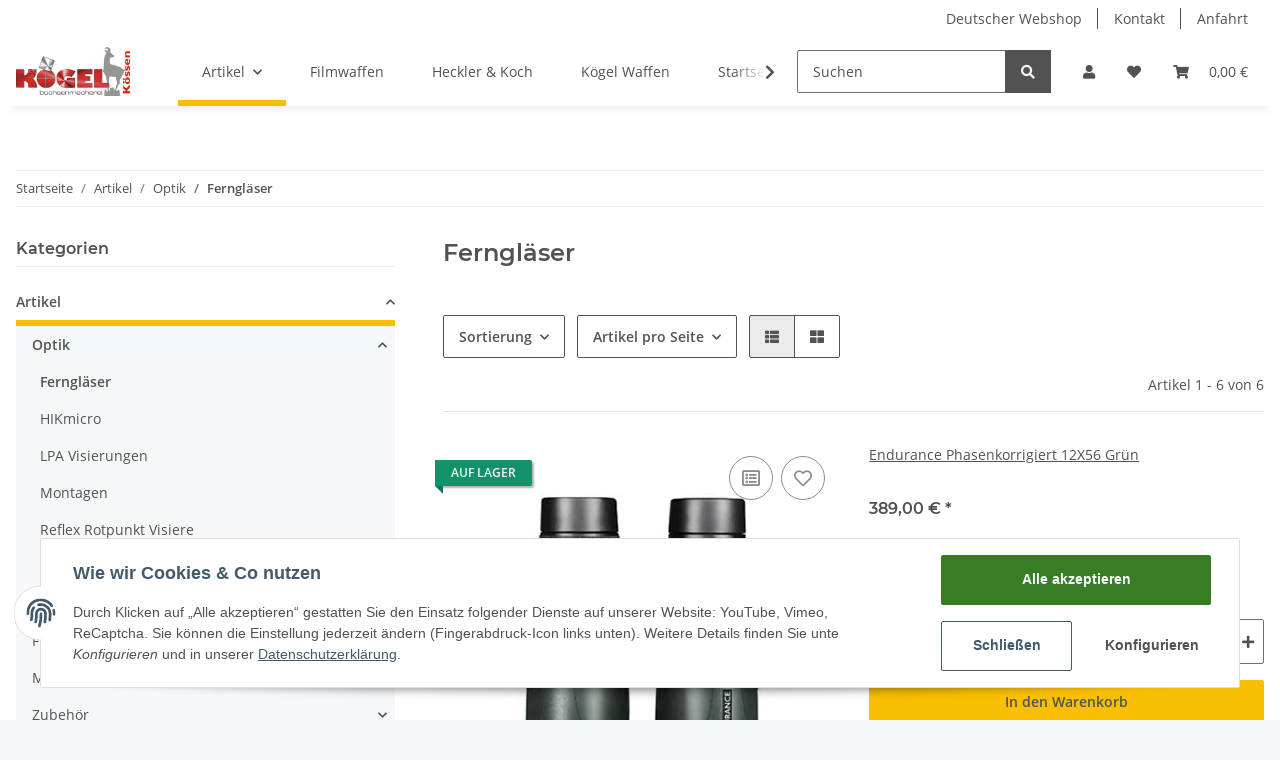

--- FILE ---
content_type: text/html; charset=utf-8
request_url: https://shop.buechsenmacherei-koegel.at/Fernglaeser?ed=1
body_size: 26830
content:

    
                    
    <!DOCTYPE html>
    <html lang="de" itemscope itemtype="https://schema.org/CollectionPage"
          >
    
    <head>
        
            <meta http-equiv="content-type" content="text/html; charset=utf-8">
            <meta name="description" itemprop="description" content="Die besten Ferngl&auml;ser f&uuml;r Ihre Bed&uuml;rfnisse">
                            <meta name="keywords" itemprop="keywords" content="Büchsenmacherei Kögel Kössen Ferngläser ">
                        <meta name="viewport" content="width=device-width, initial-scale=1.0">
            <meta http-equiv="X-UA-Compatible" content="IE=edge">
                        <meta name="robots" content="index, follow">

            <meta itemprop="url" content="https://shop.buechsenmacherei-koegel.at/Fernglaeser"/>
            
                <meta name="theme-color" content="#f8bf00">
            
            <meta property="og:type" content="website" />
            <meta property="og:site_name" content="Büchsenmacherei Kögel Kössen - Ferngläser" />
            <meta property="og:title" content="Büchsenmacherei Kögel Kössen - Ferngläser" />
            <meta property="og:description" content="Die besten Ferngl&auml;ser f&uuml;r Ihre Bed&uuml;rfnisse" />
            <meta property="og:url" content="https://shop.buechsenmacherei-koegel.at/Fernglaeser"/>

                            <meta itemprop="image" content="https://shop.buechsenmacherei-koegel.at/bilder/intern/shoplogo/buema_l.jpg" />
                <meta property="og:image" content="https://shop.buechsenmacherei-koegel.at/bilder/intern/shoplogo/buema_l.jpg" />
                    

        <title itemprop="name">Büchsenmacherei Kögel Kössen - Ferngläser</title>

                    <link rel="canonical" href="https://shop.buechsenmacherei-koegel.at/Fernglaeser">
        
        

        
            <link type="image/x-icon" href="https://shop.buechsenmacherei-koegel.at/templates/NOVA/themes/base/images/favicon.ico" rel="icon">
        

        
                                                    <style id="criticalCSS">
                
                    :root{--blue: #007bff;--indigo: #6610f2;--purple: #6f42c1;--pink: #e83e8c;--red: #dc3545;--orange: #fd7e14;--yellow: #ffc107;--green: #28a745;--teal: #20c997;--cyan: #17a2b8;--white: #ffffff;--gray: #707070;--gray-dark: #343a40;--primary: #F8BF00;--secondary: #525252;--success: #1C871E;--info: #525252;--warning: #f39932;--danger: #b90000;--light: #f5f7fa;--dark: #525252;--gray: #707070;--gray-light: #f5f7fa;--gray-medium: #ebebeb;--gray-dark: #9b9b9b;--gray-darker: #525252;--breakpoint-xs: 0;--breakpoint-sm: 576px;--breakpoint-md: 768px;--breakpoint-lg: 992px;--breakpoint-xl: 1300px;--font-family-sans-serif: "Open Sans", sans-serif;--font-family-monospace: SFMono-Regular, Menlo, Monaco, Consolas, "Liberation Mono", "Courier New", monospace}*,*::before,*::after{box-sizing:border-box}html{font-family:sans-serif;line-height:1.15;-webkit-text-size-adjust:100%;-webkit-tap-highlight-color:rgba(0, 0, 0, 0)}article,aside,figcaption,figure,footer,header,hgroup,main,nav,section{display:block}body{margin:0;font-family:"Open Sans", sans-serif;font-size:0.875rem;font-weight:400;line-height:1.5;color:#525252;text-align:left;background-color:#f5f7fa}[tabindex="-1"]:focus:not(:focus-visible){outline:0 !important}hr{box-sizing:content-box;height:0;overflow:visible}h1,h2,h3,h4,h5,h6{margin-top:0;margin-bottom:1rem}p{margin-top:0;margin-bottom:1rem}abbr[title],abbr[data-original-title]{text-decoration:underline;text-decoration:underline dotted;cursor:help;border-bottom:0;text-decoration-skip-ink:none}address{margin-bottom:1rem;font-style:normal;line-height:inherit}ol,ul,dl{margin-top:0;margin-bottom:1rem}ol ol,ul ul,ol ul,ul ol{margin-bottom:0}dt{font-weight:700}dd{margin-bottom:0.5rem;margin-left:0}blockquote{margin:0 0 1rem}b,strong{font-weight:bolder}small{font-size:80%}sub,sup{position:relative;font-size:75%;line-height:0;vertical-align:baseline}sub{bottom:-0.25em}sup{top:-0.5em}a{color:#525252;text-decoration:underline;background-color:transparent}a:hover{color:#F8BF00;text-decoration:none}a:not([href]):not([class]){color:inherit;text-decoration:none}a:not([href]):not([class]):hover{color:inherit;text-decoration:none}pre,code,kbd,samp{font-family:SFMono-Regular, Menlo, Monaco, Consolas, "Liberation Mono", "Courier New", monospace;font-size:1em}pre{margin-top:0;margin-bottom:1rem;overflow:auto;-ms-overflow-style:scrollbar}figure{margin:0 0 1rem}img{vertical-align:middle;border-style:none}svg{overflow:hidden;vertical-align:middle}table{border-collapse:collapse}caption{padding-top:0.75rem;padding-bottom:0.75rem;color:#707070;text-align:left;caption-side:bottom}th{text-align:inherit;text-align:-webkit-match-parent}label{display:inline-block;margin-bottom:0.5rem}button{border-radius:0}button:focus:not(:focus-visible){outline:0}input,button,select,optgroup,textarea{margin:0;font-family:inherit;font-size:inherit;line-height:inherit}button,input{overflow:visible}button,select{text-transform:none}[role="button"]{cursor:pointer}select{word-wrap:normal}button,[type="button"],[type="reset"],[type="submit"]{-webkit-appearance:button}button:not(:disabled),[type="button"]:not(:disabled),[type="reset"]:not(:disabled),[type="submit"]:not(:disabled){cursor:pointer}button::-moz-focus-inner,[type="button"]::-moz-focus-inner,[type="reset"]::-moz-focus-inner,[type="submit"]::-moz-focus-inner{padding:0;border-style:none}input[type="radio"],input[type="checkbox"]{box-sizing:border-box;padding:0}textarea{overflow:auto;resize:vertical}fieldset{min-width:0;padding:0;margin:0;border:0}legend{display:block;width:100%;max-width:100%;padding:0;margin-bottom:0.5rem;font-size:1.5rem;line-height:inherit;color:inherit;white-space:normal}progress{vertical-align:baseline}[type="number"]::-webkit-inner-spin-button,[type="number"]::-webkit-outer-spin-button{height:auto}[type="search"]{outline-offset:-2px;-webkit-appearance:none}[type="search"]::-webkit-search-decoration{-webkit-appearance:none}::-webkit-file-upload-button{font:inherit;-webkit-appearance:button}output{display:inline-block}summary{display:list-item;cursor:pointer}template{display:none}[hidden]{display:none !important}.img-fluid{max-width:100%;height:auto}.img-thumbnail{padding:0.25rem;background-color:#f5f7fa;border:1px solid #dee2e6;border-radius:0.125rem;box-shadow:0 1px 2px rgba(0, 0, 0, 0.075);max-width:100%;height:auto}.figure{display:inline-block}.figure-img{margin-bottom:0.5rem;line-height:1}.figure-caption{font-size:90%;color:#707070}code{font-size:87.5%;color:#e83e8c;word-wrap:break-word}a>code{color:inherit}kbd{padding:0.2rem 0.4rem;font-size:87.5%;color:#ffffff;background-color:#212529;border-radius:0.125rem;box-shadow:inset 0 -0.1rem 0 rgba(0, 0, 0, 0.25)}kbd kbd{padding:0;font-size:100%;font-weight:700;box-shadow:none}pre{display:block;font-size:87.5%;color:#212529}pre code{font-size:inherit;color:inherit;word-break:normal}.pre-scrollable{max-height:340px;overflow-y:scroll}.container,.container-fluid,.container-sm,.container-md,.container-lg,.container-xl{width:100%;padding-right:1rem;padding-left:1rem;margin-right:auto;margin-left:auto}@media (min-width:576px){.container,.container-sm{max-width:97vw}}@media (min-width:768px){.container,.container-sm,.container-md{max-width:720px}}@media (min-width:992px){.container,.container-sm,.container-md,.container-lg{max-width:960px}}@media (min-width:1300px){.container,.container-sm,.container-md,.container-lg,.container-xl{max-width:1250px}}.row{display:flex;flex-wrap:wrap;margin-right:-1rem;margin-left:-1rem}.no-gutters{margin-right:0;margin-left:0}.no-gutters>.col,.no-gutters>[class*="col-"]{padding-right:0;padding-left:0}.col-1,.col-2,.col-3,.col-4,.col-5,.col-6,.col-7,.col-8,.col-9,.col-10,.col-11,.col-12,.col,.col-auto,.col-sm-1,.col-sm-2,.col-sm-3,.col-sm-4,.col-sm-5,.col-sm-6,.col-sm-7,.col-sm-8,.col-sm-9,.col-sm-10,.col-sm-11,.col-sm-12,.col-sm,.col-sm-auto,.col-md-1,.col-md-2,.col-md-3,.col-md-4,.col-md-5,.col-md-6,.col-md-7,.col-md-8,.col-md-9,.col-md-10,.col-md-11,.col-md-12,.col-md,.col-md-auto,.col-lg-1,.col-lg-2,.col-lg-3,.col-lg-4,.col-lg-5,.col-lg-6,.col-lg-7,.col-lg-8,.col-lg-9,.col-lg-10,.col-lg-11,.col-lg-12,.col-lg,.col-lg-auto,.col-xl-1,.col-xl-2,.col-xl-3,.col-xl-4,.col-xl-5,.col-xl-6,.col-xl-7,.col-xl-8,.col-xl-9,.col-xl-10,.col-xl-11,.col-xl-12,.col-xl,.col-xl-auto{position:relative;width:100%;padding-right:1rem;padding-left:1rem}.col{flex-basis:0;flex-grow:1;max-width:100%}.row-cols-1>*{flex:0 0 100%;max-width:100%}.row-cols-2>*{flex:0 0 50%;max-width:50%}.row-cols-3>*{flex:0 0 33.3333333333%;max-width:33.3333333333%}.row-cols-4>*{flex:0 0 25%;max-width:25%}.row-cols-5>*{flex:0 0 20%;max-width:20%}.row-cols-6>*{flex:0 0 16.6666666667%;max-width:16.6666666667%}.col-auto{flex:0 0 auto;width:auto;max-width:100%}.col-1{flex:0 0 8.33333333%;max-width:8.33333333%}.col-2{flex:0 0 16.66666667%;max-width:16.66666667%}.col-3{flex:0 0 25%;max-width:25%}.col-4{flex:0 0 33.33333333%;max-width:33.33333333%}.col-5{flex:0 0 41.66666667%;max-width:41.66666667%}.col-6{flex:0 0 50%;max-width:50%}.col-7{flex:0 0 58.33333333%;max-width:58.33333333%}.col-8{flex:0 0 66.66666667%;max-width:66.66666667%}.col-9{flex:0 0 75%;max-width:75%}.col-10{flex:0 0 83.33333333%;max-width:83.33333333%}.col-11{flex:0 0 91.66666667%;max-width:91.66666667%}.col-12{flex:0 0 100%;max-width:100%}.order-first{order:-1}.order-last{order:13}.order-0{order:0}.order-1{order:1}.order-2{order:2}.order-3{order:3}.order-4{order:4}.order-5{order:5}.order-6{order:6}.order-7{order:7}.order-8{order:8}.order-9{order:9}.order-10{order:10}.order-11{order:11}.order-12{order:12}.offset-1{margin-left:8.33333333%}.offset-2{margin-left:16.66666667%}.offset-3{margin-left:25%}.offset-4{margin-left:33.33333333%}.offset-5{margin-left:41.66666667%}.offset-6{margin-left:50%}.offset-7{margin-left:58.33333333%}.offset-8{margin-left:66.66666667%}.offset-9{margin-left:75%}.offset-10{margin-left:83.33333333%}.offset-11{margin-left:91.66666667%}@media (min-width:576px){.col-sm{flex-basis:0;flex-grow:1;max-width:100%}.row-cols-sm-1>*{flex:0 0 100%;max-width:100%}.row-cols-sm-2>*{flex:0 0 50%;max-width:50%}.row-cols-sm-3>*{flex:0 0 33.3333333333%;max-width:33.3333333333%}.row-cols-sm-4>*{flex:0 0 25%;max-width:25%}.row-cols-sm-5>*{flex:0 0 20%;max-width:20%}.row-cols-sm-6>*{flex:0 0 16.6666666667%;max-width:16.6666666667%}.col-sm-auto{flex:0 0 auto;width:auto;max-width:100%}.col-sm-1{flex:0 0 8.33333333%;max-width:8.33333333%}.col-sm-2{flex:0 0 16.66666667%;max-width:16.66666667%}.col-sm-3{flex:0 0 25%;max-width:25%}.col-sm-4{flex:0 0 33.33333333%;max-width:33.33333333%}.col-sm-5{flex:0 0 41.66666667%;max-width:41.66666667%}.col-sm-6{flex:0 0 50%;max-width:50%}.col-sm-7{flex:0 0 58.33333333%;max-width:58.33333333%}.col-sm-8{flex:0 0 66.66666667%;max-width:66.66666667%}.col-sm-9{flex:0 0 75%;max-width:75%}.col-sm-10{flex:0 0 83.33333333%;max-width:83.33333333%}.col-sm-11{flex:0 0 91.66666667%;max-width:91.66666667%}.col-sm-12{flex:0 0 100%;max-width:100%}.order-sm-first{order:-1}.order-sm-last{order:13}.order-sm-0{order:0}.order-sm-1{order:1}.order-sm-2{order:2}.order-sm-3{order:3}.order-sm-4{order:4}.order-sm-5{order:5}.order-sm-6{order:6}.order-sm-7{order:7}.order-sm-8{order:8}.order-sm-9{order:9}.order-sm-10{order:10}.order-sm-11{order:11}.order-sm-12{order:12}.offset-sm-0{margin-left:0}.offset-sm-1{margin-left:8.33333333%}.offset-sm-2{margin-left:16.66666667%}.offset-sm-3{margin-left:25%}.offset-sm-4{margin-left:33.33333333%}.offset-sm-5{margin-left:41.66666667%}.offset-sm-6{margin-left:50%}.offset-sm-7{margin-left:58.33333333%}.offset-sm-8{margin-left:66.66666667%}.offset-sm-9{margin-left:75%}.offset-sm-10{margin-left:83.33333333%}.offset-sm-11{margin-left:91.66666667%}}@media (min-width:768px){.col-md{flex-basis:0;flex-grow:1;max-width:100%}.row-cols-md-1>*{flex:0 0 100%;max-width:100%}.row-cols-md-2>*{flex:0 0 50%;max-width:50%}.row-cols-md-3>*{flex:0 0 33.3333333333%;max-width:33.3333333333%}.row-cols-md-4>*{flex:0 0 25%;max-width:25%}.row-cols-md-5>*{flex:0 0 20%;max-width:20%}.row-cols-md-6>*{flex:0 0 16.6666666667%;max-width:16.6666666667%}.col-md-auto{flex:0 0 auto;width:auto;max-width:100%}.col-md-1{flex:0 0 8.33333333%;max-width:8.33333333%}.col-md-2{flex:0 0 16.66666667%;max-width:16.66666667%}.col-md-3{flex:0 0 25%;max-width:25%}.col-md-4{flex:0 0 33.33333333%;max-width:33.33333333%}.col-md-5{flex:0 0 41.66666667%;max-width:41.66666667%}.col-md-6{flex:0 0 50%;max-width:50%}.col-md-7{flex:0 0 58.33333333%;max-width:58.33333333%}.col-md-8{flex:0 0 66.66666667%;max-width:66.66666667%}.col-md-9{flex:0 0 75%;max-width:75%}.col-md-10{flex:0 0 83.33333333%;max-width:83.33333333%}.col-md-11{flex:0 0 91.66666667%;max-width:91.66666667%}.col-md-12{flex:0 0 100%;max-width:100%}.order-md-first{order:-1}.order-md-last{order:13}.order-md-0{order:0}.order-md-1{order:1}.order-md-2{order:2}.order-md-3{order:3}.order-md-4{order:4}.order-md-5{order:5}.order-md-6{order:6}.order-md-7{order:7}.order-md-8{order:8}.order-md-9{order:9}.order-md-10{order:10}.order-md-11{order:11}.order-md-12{order:12}.offset-md-0{margin-left:0}.offset-md-1{margin-left:8.33333333%}.offset-md-2{margin-left:16.66666667%}.offset-md-3{margin-left:25%}.offset-md-4{margin-left:33.33333333%}.offset-md-5{margin-left:41.66666667%}.offset-md-6{margin-left:50%}.offset-md-7{margin-left:58.33333333%}.offset-md-8{margin-left:66.66666667%}.offset-md-9{margin-left:75%}.offset-md-10{margin-left:83.33333333%}.offset-md-11{margin-left:91.66666667%}}@media (min-width:992px){.col-lg{flex-basis:0;flex-grow:1;max-width:100%}.row-cols-lg-1>*{flex:0 0 100%;max-width:100%}.row-cols-lg-2>*{flex:0 0 50%;max-width:50%}.row-cols-lg-3>*{flex:0 0 33.3333333333%;max-width:33.3333333333%}.row-cols-lg-4>*{flex:0 0 25%;max-width:25%}.row-cols-lg-5>*{flex:0 0 20%;max-width:20%}.row-cols-lg-6>*{flex:0 0 16.6666666667%;max-width:16.6666666667%}.col-lg-auto{flex:0 0 auto;width:auto;max-width:100%}.col-lg-1{flex:0 0 8.33333333%;max-width:8.33333333%}.col-lg-2{flex:0 0 16.66666667%;max-width:16.66666667%}.col-lg-3{flex:0 0 25%;max-width:25%}.col-lg-4{flex:0 0 33.33333333%;max-width:33.33333333%}.col-lg-5{flex:0 0 41.66666667%;max-width:41.66666667%}.col-lg-6{flex:0 0 50%;max-width:50%}.col-lg-7{flex:0 0 58.33333333%;max-width:58.33333333%}.col-lg-8{flex:0 0 66.66666667%;max-width:66.66666667%}.col-lg-9{flex:0 0 75%;max-width:75%}.col-lg-10{flex:0 0 83.33333333%;max-width:83.33333333%}.col-lg-11{flex:0 0 91.66666667%;max-width:91.66666667%}.col-lg-12{flex:0 0 100%;max-width:100%}.order-lg-first{order:-1}.order-lg-last{order:13}.order-lg-0{order:0}.order-lg-1{order:1}.order-lg-2{order:2}.order-lg-3{order:3}.order-lg-4{order:4}.order-lg-5{order:5}.order-lg-6{order:6}.order-lg-7{order:7}.order-lg-8{order:8}.order-lg-9{order:9}.order-lg-10{order:10}.order-lg-11{order:11}.order-lg-12{order:12}.offset-lg-0{margin-left:0}.offset-lg-1{margin-left:8.33333333%}.offset-lg-2{margin-left:16.66666667%}.offset-lg-3{margin-left:25%}.offset-lg-4{margin-left:33.33333333%}.offset-lg-5{margin-left:41.66666667%}.offset-lg-6{margin-left:50%}.offset-lg-7{margin-left:58.33333333%}.offset-lg-8{margin-left:66.66666667%}.offset-lg-9{margin-left:75%}.offset-lg-10{margin-left:83.33333333%}.offset-lg-11{margin-left:91.66666667%}}@media (min-width:1300px){.col-xl{flex-basis:0;flex-grow:1;max-width:100%}.row-cols-xl-1>*{flex:0 0 100%;max-width:100%}.row-cols-xl-2>*{flex:0 0 50%;max-width:50%}.row-cols-xl-3>*{flex:0 0 33.3333333333%;max-width:33.3333333333%}.row-cols-xl-4>*{flex:0 0 25%;max-width:25%}.row-cols-xl-5>*{flex:0 0 20%;max-width:20%}.row-cols-xl-6>*{flex:0 0 16.6666666667%;max-width:16.6666666667%}.col-xl-auto{flex:0 0 auto;width:auto;max-width:100%}.col-xl-1{flex:0 0 8.33333333%;max-width:8.33333333%}.col-xl-2{flex:0 0 16.66666667%;max-width:16.66666667%}.col-xl-3{flex:0 0 25%;max-width:25%}.col-xl-4{flex:0 0 33.33333333%;max-width:33.33333333%}.col-xl-5{flex:0 0 41.66666667%;max-width:41.66666667%}.col-xl-6{flex:0 0 50%;max-width:50%}.col-xl-7{flex:0 0 58.33333333%;max-width:58.33333333%}.col-xl-8{flex:0 0 66.66666667%;max-width:66.66666667%}.col-xl-9{flex:0 0 75%;max-width:75%}.col-xl-10{flex:0 0 83.33333333%;max-width:83.33333333%}.col-xl-11{flex:0 0 91.66666667%;max-width:91.66666667%}.col-xl-12{flex:0 0 100%;max-width:100%}.order-xl-first{order:-1}.order-xl-last{order:13}.order-xl-0{order:0}.order-xl-1{order:1}.order-xl-2{order:2}.order-xl-3{order:3}.order-xl-4{order:4}.order-xl-5{order:5}.order-xl-6{order:6}.order-xl-7{order:7}.order-xl-8{order:8}.order-xl-9{order:9}.order-xl-10{order:10}.order-xl-11{order:11}.order-xl-12{order:12}.offset-xl-0{margin-left:0}.offset-xl-1{margin-left:8.33333333%}.offset-xl-2{margin-left:16.66666667%}.offset-xl-3{margin-left:25%}.offset-xl-4{margin-left:33.33333333%}.offset-xl-5{margin-left:41.66666667%}.offset-xl-6{margin-left:50%}.offset-xl-7{margin-left:58.33333333%}.offset-xl-8{margin-left:66.66666667%}.offset-xl-9{margin-left:75%}.offset-xl-10{margin-left:83.33333333%}.offset-xl-11{margin-left:91.66666667%}}.nav{display:flex;flex-wrap:wrap;padding-left:0;margin-bottom:0;list-style:none}.nav-link{display:block;padding:0.5rem 1rem;text-decoration:none}.nav-link:hover,.nav-link:focus{text-decoration:none}.nav-link.disabled{color:#707070;pointer-events:none;cursor:default}.nav-tabs{border-bottom:1px solid #dee2e6}.nav-tabs .nav-link{margin-bottom:-1px;border:1px solid transparent;border-top-left-radius:0;border-top-right-radius:0}.nav-tabs .nav-link:hover,.nav-tabs .nav-link:focus{border-color:transparent}.nav-tabs .nav-link.disabled{color:#707070;background-color:transparent;border-color:transparent}.nav-tabs .nav-link.active,.nav-tabs .nav-item.show .nav-link{color:#525252;background-color:transparent;border-color:#F8BF00}.nav-tabs .dropdown-menu{margin-top:-1px;border-top-left-radius:0;border-top-right-radius:0}.nav-pills .nav-link{border-radius:0.125rem}.nav-pills .nav-link.active,.nav-pills .show>.nav-link{color:#ffffff;background-color:#F8BF00}.nav-fill>.nav-link,.nav-fill .nav-item{flex:1 1 auto;text-align:center}.nav-justified>.nav-link,.nav-justified .nav-item{flex-basis:0;flex-grow:1;text-align:center}.tab-content>.tab-pane{display:none}.tab-content>.active{display:block}.navbar{position:relative;display:flex;flex-wrap:wrap;align-items:center;justify-content:space-between;padding:0.4rem 1rem}.navbar .container,.navbar .container-fluid,.navbar .container-sm,.navbar .container-md,.navbar .container-lg,.navbar .container-xl,.navbar>.container-sm,.navbar>.container-md,.navbar>.container-lg,.navbar>.container-xl{display:flex;flex-wrap:wrap;align-items:center;justify-content:space-between}.navbar-brand{display:inline-block;padding-top:0.40625rem;padding-bottom:0.40625rem;margin-right:1rem;font-size:1rem;line-height:inherit;white-space:nowrap}.navbar-brand:hover,.navbar-brand:focus{text-decoration:none}.navbar-nav{display:flex;flex-direction:column;padding-left:0;margin-bottom:0;list-style:none}.navbar-nav .nav-link{padding-right:0;padding-left:0}.navbar-nav .dropdown-menu{position:static;float:none}.navbar-text{display:inline-block;padding-top:0.5rem;padding-bottom:0.5rem}.navbar-collapse{flex-basis:100%;flex-grow:1;align-items:center}.navbar-toggler{padding:0.25rem 0.75rem;font-size:1rem;line-height:1;background-color:transparent;border:1px solid transparent;border-radius:0.125rem}.navbar-toggler:hover,.navbar-toggler:focus{text-decoration:none}.navbar-toggler-icon{display:inline-block;width:1.5em;height:1.5em;vertical-align:middle;content:"";background:50% / 100% 100% no-repeat}.navbar-nav-scroll{max-height:75vh;overflow-y:auto}@media (max-width:575.98px){.navbar-expand-sm>.container,.navbar-expand-sm>.container-fluid,.navbar-expand-sm>.container-sm,.navbar-expand-sm>.container-md,.navbar-expand-sm>.container-lg,.navbar-expand-sm>.container-xl{padding-right:0;padding-left:0}}@media (min-width:576px){.navbar-expand-sm{flex-flow:row nowrap;justify-content:flex-start}.navbar-expand-sm .navbar-nav{flex-direction:row}.navbar-expand-sm .navbar-nav .dropdown-menu{position:absolute}.navbar-expand-sm .navbar-nav .nav-link{padding-right:1.5rem;padding-left:1.5rem}.navbar-expand-sm>.container,.navbar-expand-sm>.container-fluid,.navbar-expand-sm>.container-sm,.navbar-expand-sm>.container-md,.navbar-expand-sm>.container-lg,.navbar-expand-sm>.container-xl{flex-wrap:nowrap}.navbar-expand-sm .navbar-nav-scroll{overflow:visible}.navbar-expand-sm .navbar-collapse{display:flex !important;flex-basis:auto}.navbar-expand-sm .navbar-toggler{display:none}}@media (max-width:767.98px){.navbar-expand-md>.container,.navbar-expand-md>.container-fluid,.navbar-expand-md>.container-sm,.navbar-expand-md>.container-md,.navbar-expand-md>.container-lg,.navbar-expand-md>.container-xl{padding-right:0;padding-left:0}}@media (min-width:768px){.navbar-expand-md{flex-flow:row nowrap;justify-content:flex-start}.navbar-expand-md .navbar-nav{flex-direction:row}.navbar-expand-md .navbar-nav .dropdown-menu{position:absolute}.navbar-expand-md .navbar-nav .nav-link{padding-right:1.5rem;padding-left:1.5rem}.navbar-expand-md>.container,.navbar-expand-md>.container-fluid,.navbar-expand-md>.container-sm,.navbar-expand-md>.container-md,.navbar-expand-md>.container-lg,.navbar-expand-md>.container-xl{flex-wrap:nowrap}.navbar-expand-md .navbar-nav-scroll{overflow:visible}.navbar-expand-md .navbar-collapse{display:flex !important;flex-basis:auto}.navbar-expand-md .navbar-toggler{display:none}}@media (max-width:991.98px){.navbar-expand-lg>.container,.navbar-expand-lg>.container-fluid,.navbar-expand-lg>.container-sm,.navbar-expand-lg>.container-md,.navbar-expand-lg>.container-lg,.navbar-expand-lg>.container-xl{padding-right:0;padding-left:0}}@media (min-width:992px){.navbar-expand-lg{flex-flow:row nowrap;justify-content:flex-start}.navbar-expand-lg .navbar-nav{flex-direction:row}.navbar-expand-lg .navbar-nav .dropdown-menu{position:absolute}.navbar-expand-lg .navbar-nav .nav-link{padding-right:1.5rem;padding-left:1.5rem}.navbar-expand-lg>.container,.navbar-expand-lg>.container-fluid,.navbar-expand-lg>.container-sm,.navbar-expand-lg>.container-md,.navbar-expand-lg>.container-lg,.navbar-expand-lg>.container-xl{flex-wrap:nowrap}.navbar-expand-lg .navbar-nav-scroll{overflow:visible}.navbar-expand-lg .navbar-collapse{display:flex !important;flex-basis:auto}.navbar-expand-lg .navbar-toggler{display:none}}@media (max-width:1299.98px){.navbar-expand-xl>.container,.navbar-expand-xl>.container-fluid,.navbar-expand-xl>.container-sm,.navbar-expand-xl>.container-md,.navbar-expand-xl>.container-lg,.navbar-expand-xl>.container-xl{padding-right:0;padding-left:0}}@media (min-width:1300px){.navbar-expand-xl{flex-flow:row nowrap;justify-content:flex-start}.navbar-expand-xl .navbar-nav{flex-direction:row}.navbar-expand-xl .navbar-nav .dropdown-menu{position:absolute}.navbar-expand-xl .navbar-nav .nav-link{padding-right:1.5rem;padding-left:1.5rem}.navbar-expand-xl>.container,.navbar-expand-xl>.container-fluid,.navbar-expand-xl>.container-sm,.navbar-expand-xl>.container-md,.navbar-expand-xl>.container-lg,.navbar-expand-xl>.container-xl{flex-wrap:nowrap}.navbar-expand-xl .navbar-nav-scroll{overflow:visible}.navbar-expand-xl .navbar-collapse{display:flex !important;flex-basis:auto}.navbar-expand-xl .navbar-toggler{display:none}}.navbar-expand{flex-flow:row nowrap;justify-content:flex-start}.navbar-expand>.container,.navbar-expand>.container-fluid,.navbar-expand>.container-sm,.navbar-expand>.container-md,.navbar-expand>.container-lg,.navbar-expand>.container-xl{padding-right:0;padding-left:0}.navbar-expand .navbar-nav{flex-direction:row}.navbar-expand .navbar-nav .dropdown-menu{position:absolute}.navbar-expand .navbar-nav .nav-link{padding-right:1.5rem;padding-left:1.5rem}.navbar-expand>.container,.navbar-expand>.container-fluid,.navbar-expand>.container-sm,.navbar-expand>.container-md,.navbar-expand>.container-lg,.navbar-expand>.container-xl{flex-wrap:nowrap}.navbar-expand .navbar-nav-scroll{overflow:visible}.navbar-expand .navbar-collapse{display:flex !important;flex-basis:auto}.navbar-expand .navbar-toggler{display:none}.navbar-light .navbar-brand{color:rgba(0, 0, 0, 0.9)}.navbar-light .navbar-brand:hover,.navbar-light .navbar-brand:focus{color:rgba(0, 0, 0, 0.9)}.navbar-light .navbar-nav .nav-link{color:#525252}.navbar-light .navbar-nav .nav-link:hover,.navbar-light .navbar-nav .nav-link:focus{color:#F8BF00}.navbar-light .navbar-nav .nav-link.disabled{color:rgba(0, 0, 0, 0.3)}.navbar-light .navbar-nav .show>.nav-link,.navbar-light .navbar-nav .active>.nav-link,.navbar-light .navbar-nav .nav-link.show,.navbar-light .navbar-nav .nav-link.active{color:rgba(0, 0, 0, 0.9)}.navbar-light .navbar-toggler{color:#525252;border-color:rgba(0, 0, 0, 0.1)}.navbar-light .navbar-toggler-icon{background-image:url("data:image/svg+xml,%3csvg xmlns='http://www.w3.org/2000/svg' width='30' height='30' viewBox='0 0 30 30'%3e%3cpath stroke='%23525252' stroke-linecap='round' stroke-miterlimit='10' stroke-width='2' d='M4 7h22M4 15h22M4 23h22'/%3e%3c/svg%3e")}.navbar-light .navbar-text{color:#525252}.navbar-light .navbar-text a{color:rgba(0, 0, 0, 0.9)}.navbar-light .navbar-text a:hover,.navbar-light .navbar-text a:focus{color:rgba(0, 0, 0, 0.9)}.navbar-dark .navbar-brand{color:#ffffff}.navbar-dark .navbar-brand:hover,.navbar-dark .navbar-brand:focus{color:#ffffff}.navbar-dark .navbar-nav .nav-link{color:rgba(255, 255, 255, 0.5)}.navbar-dark .navbar-nav .nav-link:hover,.navbar-dark .navbar-nav .nav-link:focus{color:rgba(255, 255, 255, 0.75)}.navbar-dark .navbar-nav .nav-link.disabled{color:rgba(255, 255, 255, 0.25)}.navbar-dark .navbar-nav .show>.nav-link,.navbar-dark .navbar-nav .active>.nav-link,.navbar-dark .navbar-nav .nav-link.show,.navbar-dark .navbar-nav .nav-link.active{color:#ffffff}.navbar-dark .navbar-toggler{color:rgba(255, 255, 255, 0.5);border-color:rgba(255, 255, 255, 0.1)}.navbar-dark .navbar-toggler-icon{background-image:url("data:image/svg+xml,%3csvg xmlns='http://www.w3.org/2000/svg' width='30' height='30' viewBox='0 0 30 30'%3e%3cpath stroke='rgba%28255, 255, 255, 0.5%29' stroke-linecap='round' stroke-miterlimit='10' stroke-width='2' d='M4 7h22M4 15h22M4 23h22'/%3e%3c/svg%3e")}.navbar-dark .navbar-text{color:rgba(255, 255, 255, 0.5)}.navbar-dark .navbar-text a{color:#ffffff}.navbar-dark .navbar-text a:hover,.navbar-dark .navbar-text a:focus{color:#ffffff}.fa,.fas,.far,.fal{display:inline-block}h1,h2,h3,h4,h5,h6,.h1,.h2,.h3,.productlist-filter-headline,.h4,.h5,.h6{margin-bottom:1rem;font-family:Montserrat, sans-serif;font-weight:400;line-height:1.2;color:#525252}h1,.h1{font-size:1.875rem}h2,.h2{font-size:1.5rem}h3,.h3,.productlist-filter-headline{font-size:1rem}h4,.h4{font-size:0.875rem}h5,.h5{font-size:0.875rem}h6,.h6{font-size:0.875rem}.label-slide .form-group:not(.exclude-from-label-slide):not(.checkbox) label{display:none}.modal{display:none}.carousel-thumbnails .slick-arrow{opacity:0}.consent-modal:not(.active){display:none}.consent-banner-icon{width:1em;height:1em}.mini>#consent-banner{display:none}html{overflow-y:scroll}.dropdown-menu{display:none}.dropdown-toggle::after{content:"";margin-left:0.5rem;display:inline-block}.input-group{position:relative;display:flex;flex-wrap:wrap;align-items:stretch;width:100%}.input-group>.form-control{flex:1 1 auto;width:1%}#main-wrapper,#header-top-bar,header{background:#ffffff}.container-fluid-xl{max-width:103.125rem}.nav-dividers .nav-item{position:relative}.nav-dividers .nav-item:not(:last-child)::after{content:"";position:absolute;right:0;top:0.5rem;height:calc(100% - 1rem);border-right:0.0625rem solid currentColor}.nav-link{text-decoration:none}.nav-scrollbar{overflow:hidden;display:flex;align-items:center}.nav-scrollbar .nav,.nav-scrollbar .navbar-nav{flex-wrap:nowrap}.nav-scrollbar .nav-item{white-space:nowrap}.nav-scrollbar-inner{overflow-x:auto;padding-bottom:1.5rem;align-self:flex-start}#shop-nav{align-items:center;flex-shrink:0;margin-left:auto}@media (max-width:767.98px){#shop-nav .nav-link{padding-left:0.75rem;padding-right:0.75rem}}.breadcrumb{display:flex;flex-wrap:wrap;padding:0.5rem 0;margin-bottom:0;list-style:none;background-color:transparent;border-radius:0}.breadcrumb-item+.breadcrumb-item{padding-left:0.5rem}.breadcrumb-item+.breadcrumb-item::before{display:inline-block;padding-right:0.5rem;color:#707070;content:"/"}.breadcrumb-item.active{color:#525252;font-weight:700}.breadcrumb-item.first::before{display:none}.breadcrumb-wrapper{margin-bottom:2rem}@media (min-width:992px){.breadcrumb-wrapper{border-style:solid;border-color:#ebebeb;border-width:1px 0}}.breadcrumb{font-size:0.8125rem}.breadcrumb a{text-decoration:none}.breadcrumb-back{padding-right:1rem;margin-right:1rem;border-right:1px solid #ebebeb}#header-top-bar{position:relative;background-color:#ffffff;z-index:1021;flex-direction:row-reverse}#header-top-bar,header{background-color:#ffffff;color:#525252}#header-top-bar a,header a{text-decoration:none;color:#525252}#header-top-bar a:hover:not(.dropdown-item):not(.btn),header a:hover:not(.dropdown-item):not(.btn){color:#F8BF00}header{box-shadow:0 1rem 0.5625rem -0.75rem rgba(0, 0, 0, 0.06);position:relative;z-index:1020}header .form-control,header .form-control:focus{background-color:#ffffff;color:#525252}header .navbar{padding:0;position:static}@media (min-width:992px){header{padding-bottom:0}header .navbar-brand{margin-right:3rem}}header .navbar-brand{padding-top:0.4rem;padding-bottom:0.4rem}header .navbar-brand img{height:2rem;width:auto}header .navbar-toggler{color:#525252}header .nav-right .dropdown-menu{margin-top:-0.03125rem;box-shadow:inset 0 1rem 0.5625rem -0.75rem rgba(0, 0, 0, 0.06)}@media (min-width:992px){header .navbar-brand{padding-top:0.6rem;padding-bottom:0.6rem}header .navbar-brand img{height:3.0625rem}header .navbar-collapse{height:4.3125rem}header .navbar-nav>.nav-item>.nav-link{position:relative;padding:1.5rem}header .navbar-nav>.nav-item>.nav-link::before{content:"";position:absolute;bottom:0;left:50%;transform:translateX(-50%);border-width:0 0 6px;border-color:#F8BF00;border-style:solid;transition:width 0.4s;width:0}header .navbar-nav>.nav-item.active>.nav-link::before,header .navbar-nav>.nav-item:hover>.nav-link::before,header .navbar-nav>.nav-item.hover>.nav-link::before{width:100%}header .navbar-nav>.nav-item .nav{flex-wrap:wrap}header .navbar-nav .nav .nav-link{padding:0}header .navbar-nav .nav .nav-link::after{display:none}header .navbar-nav .dropdown .nav-item{width:100%}header .nav-mobile-body{align-self:flex-start;width:100%}header .nav-scrollbar-inner{width:100%}header .nav-right .nav-link{padding-top:1.5rem;padding-bottom:1.5rem}}.btn{display:inline-block;font-weight:600;color:#525252;text-align:center;vertical-align:middle;user-select:none;background-color:transparent;border:1px solid transparent;padding:0.625rem 0.9375rem;font-size:0.875rem;line-height:1.5;border-radius:0.125rem}.btn.disabled,.btn:disabled{opacity:0.65;box-shadow:none}.btn:not(:disabled):not(.disabled):active,.btn:not(:disabled):not(.disabled).active{box-shadow:none}.form-control{display:block;width:100%;height:calc(1.5em + 1.25rem + 2px);padding:0.625rem 0.9375rem;font-size:0.875rem;font-weight:400;line-height:1.5;color:#525252;background-color:#ffffff;background-clip:padding-box;border:1px solid #707070;border-radius:0.125rem;box-shadow:inset 0 1px 1px rgba(0, 0, 0, 0.075);transition:border-color 0.15s ease-in-out, box-shadow 0.15s ease-in-out}@media (prefers-reduced-motion:reduce){.form-control{transition:none}}.square{display:flex;position:relative}.square::before{content:"";display:inline-block;padding-bottom:100%}.flex-row-reverse{flex-direction:row-reverse !important}.flex-column{flex-direction:column !important}.justify-content-start{justify-content:flex-start !important}.collapse:not(.show){display:none}.d-none{display:none !important}.d-block{display:block !important}.d-flex{display:flex !important}.d-inline-block{display:inline-block !important}@media (min-width:992px){.d-lg-none{display:none !important}.d-lg-block{display:block !important}.d-lg-flex{display:flex !important}}@media (min-width:768px){.d-md-none{display:none !important}.d-md-block{display:block !important}.d-md-flex{display:flex !important}.d-md-inline-block{display:inline-block !important}}.form-group{margin-bottom:1rem}.btn-secondary{background-color:#525252;color:#f5f7fa}.btn-outline-secondary{color:#525252;border-color:#525252}.btn-group{display:inline-flex}.productlist-filter-headline{border-bottom:1px solid #ebebeb;padding-bottom:0.5rem;margin-bottom:1rem}hr{margin-top:1rem;margin-bottom:1rem;border:0;border-top:1px solid rgba(0, 0, 0, 0.1)}.badge-circle-1{background-color:#ffffff}#content{padding-bottom:3rem}#content-wrapper{margin-top:0}#content-wrapper.has-fluid{padding-top:1rem}#content-wrapper:not(.has-fluid){padding-top:2rem}@media (min-width:992px){#content-wrapper:not(.has-fluid){padding-top:4rem}}#search{margin-right:1rem;display:none}@media (min-width:992px){#search{display:block}}#footer{background-color:#f5f7fa;color:#525252}.toggler-logo-wrapper{float:left}@media (max-width:991.98px){.toggler-logo-wrapper{position:absolute}.toggler-logo-wrapper .logo-wrapper{float:left}.toggler-logo-wrapper .burger-menu-wrapper{float:left;padding-top:1rem}}.navbar .container{display:block}.lazyloading{color:transparent;width:auto;height:auto;max-width:40px;max-height:40px}.lazyload{opacity:0 !important}
                
            </style>
                                                            <link rel="preload" href="https://shop.buechsenmacherei-koegel.at/templates/NOVA/themes/clear/clear.css?v=1.1.2" as="style"
                          onload="this.onload=null;this.rel='stylesheet'">
                                    <link rel="preload" href="https://shop.buechsenmacherei-koegel.at/templates/NOVA/themes/clear/custom.css?v=1.1.2" as="style"
                          onload="this.onload=null;this.rel='stylesheet'">
                                                                    
                <noscript>
                                            <link rel="stylesheet" href="https://shop.buechsenmacherei-koegel.at/templates/NOVA/themes/clear/clear.css?v=1.1.2">
                                            <link rel="stylesheet" href="https://shop.buechsenmacherei-koegel.at/templates/NOVA/themes/clear/custom.css?v=1.1.2">
                                                                                                    </noscript>
            
                                    <script>
                /*! loadCSS rel=preload polyfill. [c]2017 Filament Group, Inc. MIT License */
                (function (w) {
                    "use strict";
                    if (!w.loadCSS) {
                        w.loadCSS = function (){};
                    }
                    var rp = loadCSS.relpreload = {};
                    rp.support                  = (function () {
                        var ret;
                        try {
                            ret = w.document.createElement("link").relList.supports("preload");
                        } catch (e) {
                            ret = false;
                        }
                        return function () {
                            return ret;
                        };
                    })();
                    rp.bindMediaToggle          = function (link) {
                        var finalMedia = link.media || "all";

                        function enableStylesheet() {
                            if (link.addEventListener) {
                                link.removeEventListener("load", enableStylesheet);
                            } else if (link.attachEvent) {
                                link.detachEvent("onload", enableStylesheet);
                            }
                            link.setAttribute("onload", null);
                            link.media = finalMedia;
                        }

                        if (link.addEventListener) {
                            link.addEventListener("load", enableStylesheet);
                        } else if (link.attachEvent) {
                            link.attachEvent("onload", enableStylesheet);
                        }
                        setTimeout(function () {
                            link.rel   = "stylesheet";
                            link.media = "only x";
                        });
                        setTimeout(enableStylesheet, 3000);
                    };

                    rp.poly = function () {
                        if (rp.support()) {
                            return;
                        }
                        var links = w.document.getElementsByTagName("link");
                        for (var i = 0; i < links.length; i++) {
                            var link = links[i];
                            if (link.rel === "preload" && link.getAttribute("as") === "style" && !link.getAttribute("data-loadcss")) {
                                link.setAttribute("data-loadcss", true);
                                rp.bindMediaToggle(link);
                            }
                        }
                    };

                    if (!rp.support()) {
                        rp.poly();

                        var run = w.setInterval(rp.poly, 500);
                        if (w.addEventListener) {
                            w.addEventListener("load", function () {
                                rp.poly();
                                w.clearInterval(run);
                            });
                        } else if (w.attachEvent) {
                            w.attachEvent("onload", function () {
                                rp.poly();
                                w.clearInterval(run);
                            });
                        }
                    }

                    if (typeof exports !== "undefined") {
                        exports.loadCSS = loadCSS;
                    }
                    else {
                        w.loadCSS = loadCSS;
                    }
                }(typeof global !== "undefined" ? global : this));
            </script>
                                        <link rel="alternate" type="application/rss+xml" title="Newsfeed Büchsenmacherei Kögel"
                      href="https://shop.buechsenmacherei-koegel.at/rss.xml">
                                            

                

        <script>
            window.lazySizesConfig = window.lazySizesConfig || {};
            window.lazySizesConfig.expand  = 50;
        </script>
        <script src="https://shop.buechsenmacherei-koegel.at/templates/NOVA/js/jquery-3.5.1.min.js"></script>
        <script src="https://shop.buechsenmacherei-koegel.at/templates/NOVA/js/lazysizes.min.js"></script>

                                                                            <script defer src="https://shop.buechsenmacherei-koegel.at/templates/NOVA/js/bootstrap-toolkit.js?v=1.1.2"></script>
                            <script defer src="https://shop.buechsenmacherei-koegel.at/templates/NOVA/js/popper.min.js?v=1.1.2"></script>
                            <script defer src="https://shop.buechsenmacherei-koegel.at/templates/NOVA/js/bootstrap.bundle.min.js?v=1.1.2"></script>
                            <script defer src="https://shop.buechsenmacherei-koegel.at/templates/NOVA/js/slick.min.js?v=1.1.2"></script>
                            <script defer src="https://shop.buechsenmacherei-koegel.at/templates/NOVA/js/eModal.min.js?v=1.1.2"></script>
                            <script defer src="https://shop.buechsenmacherei-koegel.at/templates/NOVA/js/jquery.nivo.slider.pack.js?v=1.1.2"></script>
                            <script defer src="https://shop.buechsenmacherei-koegel.at/templates/NOVA/js/bootstrap-select.min.js?v=1.1.2"></script>
                            <script defer src="https://shop.buechsenmacherei-koegel.at/templates/NOVA/js/jtl.evo.js?v=1.1.2"></script>
                            <script defer src="https://shop.buechsenmacherei-koegel.at/templates/NOVA/js/typeahead.bundle.js?v=1.1.2"></script>
                            <script defer src="https://shop.buechsenmacherei-koegel.at/templates/NOVA/js/wow.min.js?v=1.1.2"></script>
                            <script defer src="https://shop.buechsenmacherei-koegel.at/templates/NOVA/js/colcade.js?v=1.1.2"></script>
                            <script defer src="https://shop.buechsenmacherei-koegel.at/templates/NOVA/js/global.js?v=1.1.2"></script>
                            <script defer src="https://shop.buechsenmacherei-koegel.at/templates/NOVA/js/slick-lightbox.min.js?v=1.1.2"></script>
                            <script defer src="https://shop.buechsenmacherei-koegel.at/templates/NOVA/js/jquery.serialize-object.min.js?v=1.1.2"></script>
                            <script defer src="https://shop.buechsenmacherei-koegel.at/templates/NOVA/js/jtl.io.js?v=1.1.2"></script>
                            <script defer src="https://shop.buechsenmacherei-koegel.at/templates/NOVA/js/jtl.article.js?v=1.1.2"></script>
                            <script defer src="https://shop.buechsenmacherei-koegel.at/templates/NOVA/js/jtl.basket.js?v=1.1.2"></script>
                            <script defer src="https://shop.buechsenmacherei-koegel.at/templates/NOVA/js/parallax.min.js?v=1.1.2"></script>
                            <script defer src="https://shop.buechsenmacherei-koegel.at/templates/NOVA/js/jqcloud.js?v=1.1.2"></script>
                            <script defer src="https://shop.buechsenmacherei-koegel.at/templates/NOVA/js/nouislider.min.js?v=1.1.2"></script>
                            <script defer src="https://shop.buechsenmacherei-koegel.at/templates/NOVA/js/consent.js?v=1.1.2"></script>
                            <script defer src="https://shop.buechsenmacherei-koegel.at/templates/NOVA/js/consent.youtube.js?v=1.1.2"></script>
                                
                    <script defer src="https://shop.buechsenmacherei-koegel.at/templates/NOVA/js/custom.js?v=1.1.2"></script>
        
        

        
                            <link rel="preload" href="https://shop.buechsenmacherei-koegel.at/templates/NOVA/themes/base/fonts/opensans/open-sans-600.woff2" as="font" crossorigin/>
                <link rel="preload" href="https://shop.buechsenmacherei-koegel.at/templates/NOVA/themes/base/fonts/opensans/open-sans-regular.woff2" as="font" crossorigin/>
                <link rel="preload" href="https://shop.buechsenmacherei-koegel.at/templates/NOVA/themes/base/fonts/montserrat/Montserrat-SemiBold.woff2" as="font" crossorigin/>
                        <link rel="preload" href="https://shop.buechsenmacherei-koegel.at/templates/NOVA/themes/base/fontawesome/webfonts/fa-solid-900.woff2" as="font" crossorigin/>
            <link rel="preload" href="https://shop.buechsenmacherei-koegel.at/templates/NOVA/themes/base/fontawesome/webfonts/fa-regular-400.woff2" as="font" crossorigin/>
        
        
            <link rel="modulepreload" href="https://shop.buechsenmacherei-koegel.at/templates/NOVA/js/app/globals.js" as="script" crossorigin>
            <link rel="modulepreload" href="https://shop.buechsenmacherei-koegel.at/templates/NOVA/js/app/snippets/form-counter.js" as="script" crossorigin>
            <link rel="modulepreload" href="https://shop.buechsenmacherei-koegel.at/templates/NOVA/js/app/plugins/navscrollbar.js" as="script" crossorigin>
            <link rel="modulepreload" href="https://shop.buechsenmacherei-koegel.at/templates/NOVA/js/app/plugins/tabdrop.js" as="script" crossorigin>
            <link rel="modulepreload" href="https://shop.buechsenmacherei-koegel.at/templates/NOVA/js/app/views/header.js" as="script" crossorigin>
            <link rel="modulepreload" href="https://shop.buechsenmacherei-koegel.at/templates/NOVA/js/app/views/productdetails.js" as="script" crossorigin>
        
                        <script type="module" src="https://shop.buechsenmacherei-koegel.at/templates/NOVA/js/app/app.js"></script>
    </head>
    

    
    
        <body class="                     wish-compare-animation-mobile                                                                is-nova"
              data-page="2"
              >
    
                                
                
        
            
                <div id="header-top-bar" class="d-none topbar-wrapper  d-lg-flex">
                    <div class="container-fluid container-fluid-xl d-lg-flex flex-row-reverse">
                        
    <ul
            class="nav topbar-main nav-dividers
                    "
                                    >
    
    
<li
            class="nav-item"
                                >
    <a class="nav-link         "
         title=""    target="_self"
    href="https://buechsenmacherei-koegel.de/shop/"            >
    Deutscher Webshop
    </a>
</li>
<li
            class="nav-item"
                                >
    <a class="nav-link         "
         title="Kontaktformular"    target="_self"
    href="https://shop.buechsenmacherei-koegel.at/Kontakt"            >
    Kontakt
    </a>
</li>
<li
            class="nav-item"
                                >
    <a class="nav-link         "
         title="Anfahrt"    target="_self"
    href="https://shop.buechsenmacherei-koegel.at/Anfahrt"            >
    Anfahrt
    </a>
</li>

</ul>

                    </div>
                </div>
            
            <header class="d-print-none sticky-top fixed-navbar" id="jtl-nav-wrapper">
                
                    <div class="container-fluid container-fluid-xl">
                    
                        <div class="toggler-logo-wrapper">
                            
                                <button id="burger-menu" class="burger-menu-wrapper navbar-toggler collapsed " type="button" data-toggle="collapse" data-target="#mainNavigation" aria-controls="mainNavigation" aria-expanded="false" aria-label="Toggle navigation">
                                    <span class="navbar-toggler-icon"></span>
                                </button>
                            

                            
                                <div id="logo" class="logo-wrapper" itemprop="publisher" itemscope itemtype="https://schema.org/Organization">
                                    <span itemprop="name" class="d-none">Büchsenmacherei Kögel Kössen</span>
                                    <meta itemprop="url" content="https://shop.buechsenmacherei-koegel.at/">
                                    <meta itemprop="logo" content="https://shop.buechsenmacherei-koegel.at/bilder/intern/shoplogo/buema_l.jpg">
                                    <a
    href="https://shop.buechsenmacherei-koegel.at/"
    title="Büchsenmacherei Kögel"         class="navbar-brand"                                             >
                                                                                
                <img
            src="https://shop.buechsenmacherei-koegel.at/bilder/intern/shoplogo/buema_l.jpg"
                            srcset=""
                                    class="img-aspect-ratio 
                                                                                    "
            id="shop-logo"                        alt="Büchsenmacherei Kögel"            width="180"            height="50"                                                                                                                    >
    
                                                                        
</a>                                </div>
                            
                        </div>
                        <nav class="navbar justify-content-start align-items-lg-end navbar-expand-lg
                 navbar-expand-1"
                                            >
                               
                                                                    <div class="d-lg-none search-form-wrapper-fixed container-fluid container-fluid-xl order-1">
                                        
    <div class="search-wrapper w-100-util">
        <form
    class="main-search flex-grow-1 label-slide"
    target="_self"
            action="https://shop.buechsenmacherei-koegel.at/index.php"    method="get"
                                            >
    <input type="hidden" class="jtl_token" name="jtl_token" value="b6f21cecec47f8d21483fbd3932bedcb84143fc2a69571174acd9ef703033821" />
                <div
    class="input-group "
                                role="group"
            >
                        <input
    type="text"
    class="form-control ac_input"
    placeholder="Suchen"         id="search-header-mobile-top"                                        name="qs"    autocomplete="off"                            aria-label="Suchen"         >

                <div
    class="input-group-append "
                                            >
                                    
    
<button
    type="submit"    class="btn  btn-secondary"
                        name="search"                                 aria-label="Suchen"             >
                            <span class="fas fa-search"></span>
                    
</button>
                
    </div>
                <span class="form-clear d-none"><i class="fas fa-times"></i></span>
            
    </div>
        
</form>
    </div>

                                    </div>
                                                            

                                                            
                                    <ul
    id="shop-nav"        class="nav nav-right order-lg-last nav-icons
                    "
                                    >
                                            
                                            
    
                                        
                                        
    
        
    
        <li class="nav-item" id="search">
            <div class="search-wrapper">
                <form
    class=""
    target="_self"
            action="https://shop.buechsenmacherei-koegel.at/index.php"    method="get"
                                            >
    <input type="hidden" class="jtl_token" name="jtl_token" value="b6f21cecec47f8d21483fbd3932bedcb84143fc2a69571174acd9ef703033821" />
                        <div class="form-icon">
                        <div
    class="input-group "
                                role="group"
            >
                                    <input
    type="text"
    class="form-control ac_input"
    placeholder="Suchen"         id="search-header"                                        name="qs"    autocomplete="off"                            aria-label="Suchen"         >

                            <div
    class="input-group-append "
                                            >
                                                
    
<button
    type="submit"    class="btn  btn-secondary"
                        name="search"                                 aria-label="Suchen"             >
    <span class="fas fa-search"></span>
</button>
                            
    </div>
                            <span class="form-clear d-none"><i class="fas fa-times"></i></span>
                        
    </div>
                    </div>
                
</form>
            </div>
        </li>
    
    
            

    
    
        
    <li
            class="nav-item dropdown account-icon-dropdown"
                        aria-expanded="false"         >
    <a class="nav-link nav-link-custom
                "
        href="#"
        data-toggle="dropdown"
        aria-haspopup="true"
        aria-expanded="false"
        role="button"
        aria-label="Mein Konto"             >
        <span class="fas fa-user"></span>
    </a>
    <div class="dropdown-menu
         dropdown-menu-right    ">
                            
                <div class="dropdown-body lg-min-w-lg">
                    <form
    class="jtl-validate label-slide"
    target="_self"
            action="https://shop.buechsenmacherei-koegel.at/Mein-Konto"    method="post"
                                            >
    <input type="hidden" class="jtl_token" name="jtl_token" value="b6f21cecec47f8d21483fbd3932bedcb84143fc2a69571174acd9ef703033821" />
                            
                            <fieldset id="quick-login">
                                
                                        <div id="69779a1578da5" aria-labelledby="form-group-label-69779a1578da5" class="form-group "
                                                role="group"
                            >
                    <div class="d-flex flex-column-reverse">
                                                                        <input
    type="email"
    class="form-control  form-control-sm"
    placeholder=" "         id="email_quick"     required                                    name="email"    autocomplete="email"                                    >

                                    
                <label id="form-group-label-69779a1578da5" for="email_quick" class="col-form-label pt-0">
                    E-Mail-Adresse
                </label>
            </div>
            </div>
                                
                                
                                        <div id="69779a1578e13" aria-labelledby="form-group-label-69779a1578e13" class="form-group account-icon-dropdown-pass"
                                                role="group"
                            >
                    <div class="d-flex flex-column-reverse">
                                                                        <input
    type="password"
    class="form-control  form-control-sm"
    placeholder=" "         id="password_quick"     required                                    name="passwort"    autocomplete="current-password"                                    >

                                    
                <label id="form-group-label-69779a1578e13" for="password_quick" class="col-form-label pt-0">
                    Passwort
                </label>
            </div>
            </div>
                                
                                
                                                                    
                                
                                        <fieldset class="form-group "
        id="69779a1578e7f"
                                                                    >
                                <div>
                                                        <input
    type="hidden"
    class="form-control "
                            value="1"                        name="login"                                        >

                                                                                    
    
<button
    type="submit"    class="btn  btn-primary btn-sm btn-block"
    id="submit-btn"                                                                >
    Anmelden
</button>
                                    
                            </div>
            </fieldset>
                                
                            </fieldset>
                        
                    
</form>
                    
                        <a
    href="https://shop.buechsenmacherei-koegel.at/Passwort-vergessen"
    title="Passwort vergessen"                 rel="nofollow"                                     >
                                Passwort vergessen
                        
</a>                    
                </div>
                
                    <div class="dropdown-footer">
                        Neu hier?
                        <a
    href="https://shop.buechsenmacherei-koegel.at/Registrieren"
    title="Jetzt registrieren!"                 rel="nofollow"                                     >
                                Jetzt registrieren!
                        
</a>                    </div>
                
            
            
    </div>
</li>

    
                        
                
    <li id="shop-nav-compare"
        title="Vergleichsliste"
        class="nav-item dropdown d-none">
        
            <a
    href="#"
            class="nav-link"                                     aria-haspopup="true" aria-expanded="false" aria-label="Vergleichsliste"     data-toggle="dropdown"     >
                    <i class="fas fa-list">
                    <span id="comparelist-badge" class="fa-sup"
                          title="">
                                            </span>
                </i>
            
</a>        
        
            <div id="comparelist-dropdown-container" class="dropdown-menu dropdown-menu-right lg-min-w-lg">
                <div id='comparelist-dropdown-content'>
                    
                        
    
        <div class="comparelist-dropdown-table table-responsive max-h-sm lg-max-h">
                    </div>
    
    
        <div class="comparelist-dropdown-table-body dropdown-body">
                            
                    <a
    href="https://shop.buechsenmacherei-koegel.at/Vergleichsliste"
        id="nav-comparelist-goto"     class="comparelist-dropdown-table-body-button btn btn-block btn-primary btn-sm"                                             >
                            Artikel vergleichen
                    
</a>                
                    </div>
    

                    
                </div>
            </div>
        
    </li>

            
                
            
                            <li id='shop-nav-wish'
            class="nav-item dropdown ">
            
                <a
    href="#"
            class="nav-link"                                     aria-expanded="false" aria-label="Wunschzettel"     data-toggle="dropdown"     >
                        <i class="fas fa-heart">
                        <span id="badge-wl-count" class="fa-sup  d-none" title="0">
                            0
                        </span>
                    </i>
                
</a>            
            
                <div id="nav-wishlist-collapse" class="dropdown-menu dropdown-menu-right lg-min-w-lg">
                    <div id="wishlist-dropdown-container">
                        
                            
        
        <div class="wishlist-dropdown-footer dropdown-body">
            
                    
    
<a
        class="btn  btn-primary btn-sm btn-block"
        href="https://shop.buechsenmacherei-koegel.at/Wunschliste?newWL=1"                                                            >
                        Wunschzettel erstellen
                
</a>
            
        </div>
    

                        
                    </div>
                </div>
            
        </li>
    
        
        
        
    <li class="cart-icon-dropdown nav-item dropdown ">
        
            <a
    href="#"
            class="nav-link"                                     aria-expanded="false" aria-label="Warenkorb"     data-toggle="dropdown"     >
                    
                    <i class='fas fa-shopping-cart cart-icon-dropdown-icon'>
                                            </i>
                
                
                    <span class="cart-icon-dropdown-price">0,00 &euro;</span>
                
            
</a>        
        
            
    <div class="cart-dropdown dropdown-menu dropdown-menu-right lg-min-w-lg">
                    
                <a
            target="_self"
        href="https://shop.buechsenmacherei-koegel.at/Warenkorb"
    class="dropdown-item cart-dropdown-empty"
                rel="nofollow"                          title="Es befinden sich keine Artikel im Warenkorb."            >
                    Es befinden sich keine Artikel im Warenkorb.
                
</a>
            
            </div>

        
    </li>

    

                                    
</ul>
                                

                                                                
                                    <div id="mainNavigation" class="collapse navbar-collapse nav-scrollbar">
                                        
                                            <div class="nav-mobile-header d-lg-none">
                                                

<div
    class="row align-items-center-util"
                                            >
                                                        
<div
    class="col nav-mobile-header-toggler"
                                            >
                                                        
                                                            <button class="navbar-toggler collapsed" type="button" data-toggle="collapse" data-target="#mainNavigation" aria-controls="mainNavigation" aria-expanded="false" aria-label="Toggle navigation">
                                                                <span class="navbar-toggler-icon"></span>
                                                            </button>
                                                        
                                                    
</div>
                                                    
<div
    class="col col-auto nav-mobile-header-name ml-auto-util"
                                            >
                                                        <span class="nav-offcanvas-title">Menü</span>
                                                        
                                                            <a
    href="#"
            class="nav-offcanvas-title d-none"                                         data-menu-back=""     >
                                                                    <span class="fas fa-chevron-left icon-mr-2"></span>
                                                                <span>Zurück</span>
                                                            
</a>                                                        
                                                    
</div>
                                                
</div>
                                                <hr class="nav-mobile-header-hr" />
                                            </div>
                                        
                                        
                                            <div class="nav-mobile-body">
                                                <ul
    class="navbar-nav nav-scrollbar-inner mr-auto"
                                            >
                                                        
                                                        
    <li class="nav-item nav-scrollbar-item dropdown dropdown-full active"><a
    href="https://shop.buechsenmacherei-koegel.at/Artikel"
    title="Artikel"         class="nav-link dropdown-toggle"             target="_self"                                 >
    <span class="nav-mobile-heading">Artikel</span>
</a><div class="dropdown-menu"><div class="dropdown-body"><div
    class="container subcategory-wrapper"
                                            >
    

<div
    class="row lg-row-lg nav"
                                            >
            
<div
    class="col nav-item-lg-m nav-item dropdown d-lg-none col-lg-4 col-xl-3"
                                            >
<a
    href="https://shop.buechsenmacherei-koegel.at/Artikel"
                    rel="nofollow"                                     >
    <strong class="nav-mobile-heading">Artikel anzeigen</strong>
</a>
</div>
        
<div
    class="col nav-item-lg-m nav-item dropdown col-lg-4 col-xl-3"
                                            >

    
            
    
        <a
    href="https://shop.buechsenmacherei-koegel.at/Optik"
            class="categories-recursive-link d-lg-block submenu-headline submenu-headline-toplevel 1 nav-link dropdown-toggle"                                     aria-expanded="false"         >
                            <span class="text-truncate d-block">
                Optik            </span>
        
</a>    
            
            <div class="categories-recursive-dropdown dropdown-menu">
                <ul
            class="nav 
                    "
                                    >
                        
                        <li class="nav-item d-lg-none">
                            <a
    href="https://shop.buechsenmacherei-koegel.at/Optik"
                                                        >
                                    <strong class="nav-mobile-heading">
                                    Optik anzeigen
                                </strong>
                            
</a>                        </li>
                    
                    
                                                                                    
                                    <li
            class="nav-item"
                                >
    <a class="nav-link         "
            target="_self"
    href="https://shop.buechsenmacherei-koegel.at/Fernglaeser"            >
                                            <span class="text-truncate d-block">
                                            Ferngläser                                        </span>
                                    
    </a>
</li>
                                
                                                                                                                
                                    <li
            class="nav-item"
                                >
    <a class="nav-link         "
            target="_self"
    href="https://shop.buechsenmacherei-koegel.at/HIKmicro"            >
                                            <span class="text-truncate d-block">
                                            HIKmicro<span class="more-subcategories">&nbsp;(6)</span>                                        </span>
                                    
    </a>
</li>
                                
                                                                                                                
                                    <li
            class="nav-item"
                                >
    <a class="nav-link         "
            target="_self"
    href="https://shop.buechsenmacherei-koegel.at/LPA-Visierungen"            >
                                            <span class="text-truncate d-block">
                                            LPA Visierungen                                        </span>
                                    
    </a>
</li>
                                
                                                                                                                
                                    <li
            class="nav-item"
                                >
    <a class="nav-link         "
            target="_self"
    href="https://shop.buechsenmacherei-koegel.at/Montagen"            >
                                            <span class="text-truncate d-block">
                                            Montagen                                        </span>
                                    
    </a>
</li>
                                
                                                                                                                
                                    <li
            class="nav-item"
                                >
    <a class="nav-link         "
            target="_self"
    href="https://shop.buechsenmacherei-koegel.at/Reflex-Rotpunkt-Visiere"            >
                                            <span class="text-truncate d-block">
                                            Reflex Rotpunkt Visiere                                        </span>
                                    
    </a>
</li>
                                
                                                                                                                
                                    <li
            class="nav-item"
                                >
    <a class="nav-link         "
            target="_self"
    href="https://shop.buechsenmacherei-koegel.at/Zielfernrohre"            >
                                            <span class="text-truncate d-block">
                                            Zielfernrohre                                        </span>
                                    
    </a>
</li>
                                
                                                                        
                
</ul>
            </div>
        
    

</div>
        
<div
    class="col nav-item-lg-m nav-item dropdown col-lg-4 col-xl-3"
                                            >

    
            
    
        <a
    href="https://shop.buechsenmacherei-koegel.at/Waffen"
            class="categories-recursive-link d-lg-block submenu-headline submenu-headline-toplevel 1 nav-link dropdown-toggle"                                     aria-expanded="false"         >
                            <span class="text-truncate d-block">
                Waffen            </span>
        
</a>    
            
            <div class="categories-recursive-dropdown dropdown-menu">
                <ul
            class="nav 
                    "
                                    >
                        
                        <li class="nav-item d-lg-none">
                            <a
    href="https://shop.buechsenmacherei-koegel.at/Waffen"
                                                        >
                                    <strong class="nav-mobile-heading">
                                    Waffen anzeigen
                                </strong>
                            
</a>                        </li>
                    
                    
                                                                                    
                                    <li
            class="nav-item"
                                >
    <a class="nav-link         "
            target="_self"
    href="https://shop.buechsenmacherei-koegel.at/Kurzwaffen"            >
                                            <span class="text-truncate d-block">
                                            Kurzwaffen<span class="more-subcategories">&nbsp;(2)</span>                                        </span>
                                    
    </a>
</li>
                                
                                                                                                                
                                    <li
            class="nav-item"
                                >
    <a class="nav-link         "
            target="_self"
    href="https://shop.buechsenmacherei-koegel.at/Langwaffen"            >
                                            <span class="text-truncate d-block">
                                            Langwaffen<span class="more-subcategories">&nbsp;(7)</span>                                        </span>
                                    
    </a>
</li>
                                
                                                                        
                
</ul>
            </div>
        
    

</div>
        
<div
    class="col nav-item-lg-m nav-item dropdown col-lg-4 col-xl-3"
                                            >

    
            
    
        <a
    href="https://shop.buechsenmacherei-koegel.at/Freie-Waffen"
            class="categories-recursive-link d-lg-block submenu-headline submenu-headline-toplevel 1 nav-link dropdown-toggle"                                     aria-expanded="false"         >
                            <span class="text-truncate d-block">
                Freie Waffen            </span>
        
</a>    
            
            <div class="categories-recursive-dropdown dropdown-menu">
                <ul
            class="nav 
                    "
                                    >
                        
                        <li class="nav-item d-lg-none">
                            <a
    href="https://shop.buechsenmacherei-koegel.at/Freie-Waffen"
                                                        >
                                    <strong class="nav-mobile-heading">
                                    Freie Waffen anzeigen
                                </strong>
                            
</a>                        </li>
                    
                    
                                                                                    
                                    <li
            class="nav-item"
                                >
    <a class="nav-link         "
            target="_self"
    href="https://shop.buechsenmacherei-koegel.at/Druckluft"            >
                                            <span class="text-truncate d-block">
                                            Druckluft<span class="more-subcategories">&nbsp;(3)</span>                                        </span>
                                    
    </a>
</li>
                                
                                                                                                                
                                    <li
            class="nav-item"
                                >
    <a class="nav-link         "
            target="_self"
    href="https://shop.buechsenmacherei-koegel.at/Pressluft-und-CO2-Waffen"            >
                                            <span class="text-truncate d-block">
                                            Pressluft und CO2 Waffen<span class="more-subcategories">&nbsp;(3)</span>                                        </span>
                                    
    </a>
</li>
                                
                                                                                                                
                                    <li
            class="nav-item"
                                >
    <a class="nav-link         "
            target="_self"
    href="https://shop.buechsenmacherei-koegel.at/Schleudern"            >
                                            <span class="text-truncate d-block">
                                            Schleudern                                        </span>
                                    
    </a>
</li>
                                
                                                                                                                
                                    <li
            class="nav-item"
                                >
    <a class="nav-link         "
            target="_self"
    href="https://shop.buechsenmacherei-koegel.at/Schreckschuss"            >
                                            <span class="text-truncate d-block">
                                            Schreckschuss<span class="more-subcategories">&nbsp;(2)</span>                                        </span>
                                    
    </a>
</li>
                                
                                                                                                                
                                    <li
            class="nav-item"
                                >
    <a class="nav-link         "
            target="_self"
    href="https://shop.buechsenmacherei-koegel.at/Zubehoer_1"            >
                                            <span class="text-truncate d-block">
                                            Zubehör<span class="more-subcategories">&nbsp;(2)</span>                                        </span>
                                    
    </a>
</li>
                                
                                                                        
                
</ul>
            </div>
        
    

</div>
        
<div
    class="col nav-item-lg-m nav-item dropdown col-lg-4 col-xl-3"
                                            >

    
            
    
        <a
    href="https://shop.buechsenmacherei-koegel.at/Munition"
            class="categories-recursive-link d-lg-block submenu-headline submenu-headline-toplevel 1 nav-link dropdown-toggle"                                     aria-expanded="false"         >
                            <span class="text-truncate d-block">
                Munition            </span>
        
</a>    
            
            <div class="categories-recursive-dropdown dropdown-menu">
                <ul
            class="nav 
                    "
                                    >
                        
                        <li class="nav-item d-lg-none">
                            <a
    href="https://shop.buechsenmacherei-koegel.at/Munition"
                                                        >
                                    <strong class="nav-mobile-heading">
                                    Munition anzeigen
                                </strong>
                            
</a>                        </li>
                    
                    
                                                                                    
                                    <li
            class="nav-item"
                                >
    <a class="nav-link         "
            target="_self"
    href="https://shop.buechsenmacherei-koegel.at/Erwerbsscheinpflichtige-Munition"            >
                                            <span class="text-truncate d-block">
                                            Erwerbsscheinpflichtige Munition<span class="more-subcategories">&nbsp;(6)</span>                                        </span>
                                    
    </a>
</li>
                                
                                                                                                                
                                    <li
            class="nav-item"
                                >
    <a class="nav-link         "
            target="_self"
    href="https://shop.buechsenmacherei-koegel.at/Freie-Munition"            >
                                            <span class="text-truncate d-block">
                                            Freie Munition<span class="more-subcategories">&nbsp;(16)</span>                                        </span>
                                    
    </a>
</li>
                                
                                                                                                                
                                    <li
            class="nav-item"
                                >
    <a class="nav-link         "
            target="_self"
    href="https://shop.buechsenmacherei-koegel.at/Griffstuecke"            >
                                            <span class="text-truncate d-block">
                                            Griffstücke                                        </span>
                                    
    </a>
</li>
                                
                                                                                                                
                                    <li
            class="nav-item"
                                >
    <a class="nav-link         "
            target="_self"
    href="https://shop.buechsenmacherei-koegel.at/Viehbetaeubung"            >
                                            <span class="text-truncate d-block">
                                            Viehbetäubung                                        </span>
                                    
    </a>
</li>
                                
                                                                        
                
</ul>
            </div>
        
    

</div>
        
<div
    class="col nav-item-lg-m nav-item dropdown col-lg-4 col-xl-3"
                                            >

    
            
    
        <a
    href="https://shop.buechsenmacherei-koegel.at/Zubehoer"
            class="categories-recursive-link d-lg-block submenu-headline submenu-headline-toplevel 1 nav-link dropdown-toggle"                                     aria-expanded="false"         >
                            <span class="text-truncate d-block">
                Zubehör            </span>
        
</a>    
            
            <div class="categories-recursive-dropdown dropdown-menu">
                <ul
            class="nav 
                    "
                                    >
                        
                        <li class="nav-item d-lg-none">
                            <a
    href="https://shop.buechsenmacherei-koegel.at/Zubehoer"
                                                        >
                                    <strong class="nav-mobile-heading">
                                    Zubehör anzeigen
                                </strong>
                            
</a>                        </li>
                    
                    
                                                                                    
                                    <li
            class="nav-item"
                                >
    <a class="nav-link         "
            target="_self"
    href="https://shop.buechsenmacherei-koegel.at/HK-Zubehoer"            >
                                            <span class="text-truncate d-block">
                                            H&K Zubehör<span class="more-subcategories">&nbsp;(6)</span>                                        </span>
                                    
    </a>
</li>
                                
                                                                                                                
                                    <li
            class="nav-item"
                                >
    <a class="nav-link         "
            target="_self"
    href="https://shop.buechsenmacherei-koegel.at/Handschellen"            >
                                            <span class="text-truncate d-block">
                                            Handschellen                                        </span>
                                    
    </a>
</li>
                                
                                                                                                                
                                    <li
            class="nav-item"
                                >
    <a class="nav-link         "
            target="_self"
    href="https://shop.buechsenmacherei-koegel.at/Holster"            >
                                            <span class="text-truncate d-block">
                                            Holster                                        </span>
                                    
    </a>
</li>
                                
                                                                                                                
                                    <li
            class="nav-item"
                                >
    <a class="nav-link         "
            target="_self"
    href="https://shop.buechsenmacherei-koegel.at/Magazine"            >
                                            <span class="text-truncate d-block">
                                            Magazine<span class="more-subcategories">&nbsp;(5)</span>                                        </span>
                                    
    </a>
</li>
                                
                                                                        
                
</ul>
            </div>
        
    

</div>

</div>

</div>
</div></div></li>     
        <li
            class="nav-item nav-scrollbar-item "
                                >
    <a class="nav-link         "
            target="_self"
    href="https://filmwaffen-koegel.com/"            >
    Filmwaffen
    </a>
</li>
<li
            class="nav-item nav-scrollbar-item "
                                >
    <a class="nav-link         "
            target="_self"
    href="https://buechsenmacherei-koegel.at/shop/hecklerundkoch"            >
    Heckler &amp; Koch
    </a>
</li>
<li
            class="nav-item nav-scrollbar-item "
                                >
    <a class="nav-link         "
            target="_self"
    href="https://shop.buechsenmacherei-koegel.at/Koegel-Deutschland"            >
    Kögel Waffen
    </a>
</li>
<li
            class="nav-item nav-scrollbar-item "
                                >
    <a class="nav-link         "
            target="_self"
    href="https://shop.buechsenmacherei-koegel.at/Start"            >
    Startseite
    </a>
</li>
    

                                                    
                                                
</ul>
                                            </div>
                                        
                                    </div>
                                
                                                    
</nav>
                    
                    </div>
                
            </header>
            
                            
        
    
    
        <main id="main-wrapper" class=" aside-active">
        
    

    
                                    

    
        
            <div id="content-wrapper"
                 class="has-left-sidebar container-fluid container-fluid-xl                 is-item-list                        ">
        

        
            <div
    class="container-fluid breadcrumb-container"
                                            >
                    
        

<div
    class="row breadcrumb-wrapper no-gutters"
                                            >
        
<div
    class="col  col-auto"
                                            >
<nav aria-label="breadcrumb"
    id="breadcrumb"        itemprop="breadcrumb"    itemscope     itemtype="https://schema.org/BreadcrumbList"                        >
    <ol class="breadcrumb">
        <li
            class="breadcrumb-item breadcrumb-arrow"
                                >
    <a class="breadcrumb-link
        "
         title="Optik"    target="_self"
    href="https://shop.buechsenmacherei-koegel.at/Optik"        >
<span itemprop="name">Optik</span>
</a>
</li>
<li
            class="breadcrumb-item first"
    itemprop="itemListElement"    itemscope     itemtype="https://schema.org/ListItem"                    >
    <a class="breadcrumb-link
        "
         title="Startseite"    target="_self"
    href="https://shop.buechsenmacherei-koegel.at/"    itemprop="url"    >
<span itemprop="name">Startseite</span><meta itemprop="item" content="https://shop.buechsenmacherei-koegel.at/" /><meta itemprop="position" content="1" />
</a>
</li>
<li
            class="breadcrumb-item"
    itemprop="itemListElement"    itemscope     itemtype="https://schema.org/ListItem"                    >
    <a class="breadcrumb-link
        "
         title="Artikel"    target="_self"
    href="https://shop.buechsenmacherei-koegel.at/Artikel"    itemprop="url"    >
<span itemprop="name">Artikel</span><meta itemprop="item" content="https://shop.buechsenmacherei-koegel.at/Artikel" /><meta itemprop="position" content="2" />
</a>
</li>
<li
            class="breadcrumb-item"
    itemprop="itemListElement"    itemscope     itemtype="https://schema.org/ListItem"                    >
    <a class="breadcrumb-link
        "
         title="Optik"    target="_self"
    href="https://shop.buechsenmacherei-koegel.at/Optik"    itemprop="url"    >
<span itemprop="name">Optik</span><meta itemprop="item" content="https://shop.buechsenmacherei-koegel.at/Optik" /><meta itemprop="position" content="3" />
</a>
</li>
<li
            class="breadcrumb-item last active"
    itemprop="itemListElement"    itemscope     itemtype="https://schema.org/ListItem"                    >
    <a class="breadcrumb-link
        "
         title="Ferngläser"    target="_self"
    href="https://shop.buechsenmacherei-koegel.at/Fernglaeser"    itemprop="url"    >
<span itemprop="name">Ferngläser</span><meta itemprop="item" content="https://shop.buechsenmacherei-koegel.at/Fernglaeser" /><meta itemprop="position" content="4" />
</a>
</li>

    </ol>
</nav>

</div>

<div
    class="col navigation-arrows"
                                            >

</div>

</div>

            
</div>
        

        
            <div id="content">
        

                    
                <div class="row">
                    <div class="col-lg-8 col-xl-9 ml-auto-util order-lg-1">
            
        
        
            
    
        

    
            

    
        <div id="result-wrapper" data-wrapper="true">
            
                
    
    
    
        
                
            
    
        
    
                
            
    
        
    
    

    
                                                                            
                            <div class="title">
                
                
                    <h1 class="h2">Ferngläser</h1>
                
            </div>
        
                            

    
            

    
        
    
    

    
    
        
            

                    

<div
    class="row productlist-page-nav-header-m productlist-page-nav no-gutters"
                                            >
                                
                            
<div
    class="col displayoptions col-xl-auto col-12"
                                            >
                        
                                                            
                                                                                                                <div id="improve_search" class="result-option-wrapper d-inline-block btn-group d-lg-none">
                                
        <div id="result-options">
        

<div
    class="row "
                                            >
            
                    
<div
    class="col filter-collapsible-control order-1 order-md-0 d-flex col-md-4 col-12"
                                            >
                                    
                            
    
<button
    type="button"    class="btn text-nowrap-util btn-outline-secondary"
    id="js-filters"                                                role="button"    aria-expanded="false" aria-controls="collapseFilter"     data-toggle="modal" data-target="#collapseFilter"         >
                                <span class="fas fa-filter"></span>
                            Filter                        
</button>
                    
                                            
</div>
        
        
</div>

        
                                                <div class="modal" id="collapseFilter">
                        <div class="modal-dialog">
                            <div class="modal-content">
                                <div class="modal-header">
                                    <h5 class="modal-title">Filter und Sortierung</h5>
                                    <button type="button" class="close" data-dismiss="modal">&times;</button>
                                </div>
                                <div class="modal-body js-collapse-filter">
                                </div>
                            </div>
                        </div>
                    </div>
                                    
    </div>

                            </div>
                        
                                                    
                                
                                                                        <div class="dropdown  filter-type-FilterItemSort btn-group"
                            >
    <button
        class="btn btn-outline-secondary dropdown-toggle "
        type="button"
        data-toggle="dropdown"
        aria-haspopup="true"
        aria-expanded="false"
                                        >
        Sortierung</button>
    <div class="dropdown-menu">
                                                                                            <a
            target="_self"
        href="https://shop.buechsenmacherei-koegel.at/Fernglaeser?Sortierung=1"
    class="dropdown-item page-nav-filter-item"
                rel="nofollow"                                     >
                                                Artikelname von A bis Z
                                            
</a>
                                                                                    <a
            target="_self"
        href="https://shop.buechsenmacherei-koegel.at/Fernglaeser?Sortierung=2"
    class="dropdown-item page-nav-filter-item"
                rel="nofollow"                                     >
                                                Artikelname von Z bis A
                                            
</a>
                                                                                    <a
            target="_self"
        href="https://shop.buechsenmacherei-koegel.at/Fernglaeser?Sortierung=3"
    class="dropdown-item page-nav-filter-item"
                rel="nofollow"                                     >
                                                Preis aufsteigend
                                            
</a>
                                                                                    <a
            target="_self"
        href="https://shop.buechsenmacherei-koegel.at/Fernglaeser?Sortierung=4"
    class="dropdown-item page-nav-filter-item"
                rel="nofollow"                                     >
                                                Preis absteigend
                                            
</a>
                                                                                    <a
            target="_self"
        href="https://shop.buechsenmacherei-koegel.at/Fernglaeser?Sortierung=9"
    class="dropdown-item page-nav-filter-item"
                rel="nofollow"                                     >
                                                Gewicht
                                            
</a>
                                                                                    <a
            target="_self"
        href="https://shop.buechsenmacherei-koegel.at/Fernglaeser?Sortierung=7"
    class="dropdown-item page-nav-filter-item"
                rel="nofollow"                                     >
                                                Artikelnummer
                                            
</a>
                                                                                    <a
            target="_self"
        href="https://shop.buechsenmacherei-koegel.at/Fernglaeser?Sortierung=10"
    class="dropdown-item page-nav-filter-item"
                rel="nofollow"                                     >
                                                Erscheinungsdatum
                                            
</a>
                                                                                    <a
            target="_self"
        href="https://shop.buechsenmacherei-koegel.at/Fernglaeser?Sortierung=6"
    class="dropdown-item page-nav-filter-item"
                rel="nofollow"                                     >
                                                Neueste zuerst
                                            
</a>
                                                                                    <a
            target="_self"
        href="https://shop.buechsenmacherei-koegel.at/Fernglaeser?Sortierung=5"
    class="dropdown-item page-nav-filter-item"
                rel="nofollow"                                     >
                                                GTIN
                                            
</a>
                                                                                    <a
            target="_self"
        href="https://shop.buechsenmacherei-koegel.at/Fernglaeser?Sortierung=11"
    class="dropdown-item page-nav-filter-item"
                rel="nofollow"                                     >
                                                Bestseller
                                            
</a>
                                                                                    <a
            target="_self"
        href="https://shop.buechsenmacherei-koegel.at/Fernglaeser?Sortierung=12"
    class="dropdown-item page-nav-filter-item"
                rel="nofollow"                                     >
                                                Bewertungen
                                            
</a>
                                                                            
    </div>
</div>
                                                                    
                                
                                                                        <div class="dropdown  filter-type-FilterItemLimits btn-group"
                            >
    <button
        class="btn btn-outline-secondary dropdown-toggle "
        type="button"
        data-toggle="dropdown"
        aria-haspopup="true"
        aria-expanded="false"
                                        >
        Artikel pro Seite</button>
    <div class="dropdown-menu">
                                                                                            <a
            target="_self"
        href="https://shop.buechsenmacherei-koegel.at/Fernglaeser?af=10"
    class="dropdown-item page-nav-filter-item active"
                rel="nofollow"                                     >
                                                10
                                            
</a>
                                                                                    <a
            target="_self"
        href="https://shop.buechsenmacherei-koegel.at/Fernglaeser?af=20"
    class="dropdown-item page-nav-filter-item"
                rel="nofollow"                                     >
                                                20
                                            
</a>
                                                                                    <a
            target="_self"
        href="https://shop.buechsenmacherei-koegel.at/Fernglaeser?af=30"
    class="dropdown-item page-nav-filter-item"
                rel="nofollow"                                     >
                                                30
                                            
</a>
                                                                                    <a
            target="_self"
        href="https://shop.buechsenmacherei-koegel.at/Fernglaeser?af=40"
    class="dropdown-item page-nav-filter-item"
                rel="nofollow"                                     >
                                                40
                                            
</a>
                                                                                    <a
            target="_self"
        href="https://shop.buechsenmacherei-koegel.at/Fernglaeser?af=50"
    class="dropdown-item page-nav-filter-item"
                rel="nofollow"                                     >
                                                50
                                            
</a>
                                                                            
    </div>
</div>
                                                                    
                                                                    
                                        
            <div
    class="btn-group            "
                                role="group"
            >
            
                <a
    href="https://shop.buechsenmacherei-koegel.at/Fernglaeser?ed=1"
    title="Liste"     id="ed_list"     class="btn btn-outline-secondary btn-option ed list active"                                 role="button"    aria-label="Liste"         >
                        <span class="fa fa-th-list d-none d-md-inline-flex"></span><span class="fa fa-square d-inline-flex d-md-none"></span>
                
</a>            
            
                <a
    href="https://shop.buechsenmacherei-koegel.at/Fernglaeser?ed=2"
    title="Galerie"     id="ed_gallery"     class="btn btn-outline-secondary btn-option ed gallery"                                 role="button"    aria-label="Galerie"         >
                        <span class="fa fa-th-large"></span>
                
</a>            
        
</div>
    
                                    
                                                            
                                            
</div>
                
                        
                    
<div
    class="col productlist-item-info  col-auto"
                                            >
                    Artikel 1 - 6 von 6
                
</div>
            
                    
</div>
        
            <hr class="productlist-page-nav-bottom">
        
    
    

    
                

    

            
                        
                                    
                                                                                            
                            

            
                <input type="hidden" id="product-list-type" value="list">
            

                        
            
                                
                

<div
    class="row product-list layout-list"
        id="product-list"        itemprop="mainEntity"    itemscope     itemtype="https://schema.org/ItemList"                    >
                                                                
<div
    class="col product-wrapper col-sm- col-md-12 col-xl- col-6"
                itemprop="itemListElement"    itemscope     itemtype="https://schema.org/Product"                    >
                                                            
                                    
    
                    
                    
    
    <div id="result-wrapper_buy_form_2009" data-wrapper="true"
         class="productbox productbox-row productbox-show-variations  productbox-hover">
        <div class="productbox-inner">
            
            

<div
    class="row "
                                            >
                                    
<div
    class="col  col-md-4 col-lg-6 col-xl-3 col-12"
                                            >
                    
                        <div class="productbox-image">
                                                                                                                                                    
                                    
    
    
        <div class="ribbon
            ribbon-8 productbox-ribbon">
            
                Auf Lager
            
        </div>
    

                                
                                                        
                                <div class="productbox-quick-actions productbox-onhover d-none d-md-flex">
                                    
    <form
    class="product-actions actions-small d-flex"
    target="_self"
            action="#"    method="post"
                                        data-toggle="product-actions"      >
    <input type="hidden" class="jtl_token" name="jtl_token" value="b6f21cecec47f8d21483fbd3932bedcb84143fc2a69571174acd9ef703033821" />
            
                                                
                        
        
    
<button
    type="submit"    class="btn  compare badge badge-circle-1 action-tip-animation-b  btn-secondary"
                    title="Auf die Vergleichsliste"     name="Vergleichsliste"                                 aria-label="Auf die Vergleichsliste"     data-product-id-cl="2009" data-toggle="tooltip" data-trigger="hover"         >
            <span class="far fa-list-alt"></span>
    
</button>

                    
                                                    
                        
                    
                    
                    
    
<button
    type="submit"    class="btn  wishlist badge badge-circle-1 action-tip-animation-b  btn-secondary"
                    title="Auf den Wunschzettel"     name="Wunschliste"                                 aria-label="Auf den Wunschzettel"     data-wl-pos="0" data-product-id-wl="2009" data-toggle="tooltip" data-trigger="hover"         >
                        <span class="far fa-heart"></span>
                
</button>
            
                
            <input
    type="hidden"
    class="form-control "
                            value="0"                        name="wlPos"                                        >

        
    

                    
                                    
        
            <input
    type="hidden"
    class="form-control "
                            value="2009"                        name="a"                                        >

        
    
</form>

                                </div>
                            
                            
                                <div class="productbox-images">
                                    <a
    href="https://shop.buechsenmacherei-koegel.at/Endurance-Phasenkorrigiert-12X56-Gruen"
                                                        >
                                            <div class="list-gallery">
                                            
                                                <div class="productbox-image square square-image first-wrapper"><div class="inner">
            <picture>
        <source
                            data-srcset="https://shop.buechsenmacherei-koegel.at/media/image/product/2009/xs/endurance-phasenkorrigiert-12x56-gruen.webp 40w,
                                                                    https://shop.buechsenmacherei-koegel.at/media/image/product/2009/sm/endurance-phasenkorrigiert-12x56-gruen.webp 200w,
                                                                    https://shop.buechsenmacherei-koegel.at/media/image/product/2009/md/endurance-phasenkorrigiert-12x56-gruen.webp 600w"
                        data-sizes="auto"            type="image/webp">
            <img
            src="https://shop.buechsenmacherei-koegel.at/media/image/product/2009/sm/endurance-phasenkorrigiert-12x56-gruen.jpg"
                            srcset="[data-uri]"
                                    data-srcset="https://shop.buechsenmacherei-koegel.at/media/image/product/2009/xs/endurance-phasenkorrigiert-12x56-gruen.jpg 40w,
                                                                    https://shop.buechsenmacherei-koegel.at/media/image/product/2009/sm/endurance-phasenkorrigiert-12x56-gruen.jpg 200w,
                                                                    https://shop.buechsenmacherei-koegel.at/media/image/product/2009/md/endurance-phasenkorrigiert-12x56-gruen.jpg 600w"
                                        data-sizes="auto"            class=" 
             img-fluid                                                                         lazyload"
                                    alt="Endurance Phasenkorrigiert 12X56 Gr&uuml;n"                                                                                                                                            >
        </picture>
    </div></div>                                            
                                        </div>
                                    
</a>                                                                            <meta itemprop="image" content="https://shop.buechsenmacherei-koegel.at/media/image/product/2009/md/endurance-phasenkorrigiert-12x56-gruen.jpg">
                                                                    </div>
                            
                        </div>
                    
                
</div>
                    
<div
    class="col  col-md-"
                                            >
                    
                        
                            <div class="productbox-title" itemprop="name">
                                <a
    href="https://shop.buechsenmacherei-koegel.at/Endurance-Phasenkorrigiert-12X56-Gruen"
                                                        >
    Endurance Phasenkorrigiert 12X56 Gr&uuml;n
</a>                            </div>
                        
                        <meta itemprop="url" content="https://shop.buechsenmacherei-koegel.at/Endurance-Phasenkorrigiert-12X56-Gruen">
                                            
                    
                        <form
    class="form form-basket jtl-validate"
    target="_self"
        id="buy_form_2009"    action="https://shop.buechsenmacherei-koegel.at"    method="POST"
                                        data-toggle="basket-add"      >
    <input type="hidden" class="jtl_token" name="jtl_token" value="b6f21cecec47f8d21483fbd3932bedcb84143fc2a69571174acd9ef703033821" />
                                

<div
    class="row "
                                            >
                                            
<div
    class="col productbox-details col-xl-4 col-12"
                                            >
                                    
                                        
    <dl
    class="form-row productlist-item-detail text-nowrap-util "
                                            >
    
            
<dt
    class="col  col-6"
                                            >
Artikelnummer:
</dt>
            
<dd
    class="col  col-6"
                                            >
10.36222
</dd>
    
            

    
                            
</dl>

                                    
                                
</div>
                                        
<div
    class="col productbox-variations col-xl-4 col-12"
                                            >
                                                                    
</div>
                                        
<div
    class="col productbox-options col-xl-4 col-12"
                itemprop="offers"    itemscope     itemtype="https://schema.org/Offer"                    >
                                    <link itemprop="businessFunction" href="http://purl.org/goodrelations/v1#Sell" />
                                    
                                        
                                            <div class="item-list-price">
                                                
            <div class="price_wrapper">
            
                            
                                    
                <div class="price productbox-price ">
                    
                        <span>
                                                    389,00 &euro;                                                 <span class="footnote-reference">*</span>                        </span>
                    
                </div>
                
                                                                    <meta itemprop="price" content="389">
                        <meta itemprop="priceCurrency" content="EUR">
                                                            
                                    
                    <div class="price-note">
                                                                        
                                                    
                    </div>
                    
                                        
        </div>
    
                                            </div>
                                        
                                        
                                            
    <div class="item-delivery-status delivery-status">
                            <div class="signal_image status-1">Knapper Lagerbestand</div>
                            <div class="estimated_delivery">
                Lieferzeit: 2 - 3 Werktage
            </div>
            </div>

                                        
                                    
                                    
                                                                                <div class="form-row productbox-onhover productbox-actions item-list-basket-details">
                                                                                                                                                    
<div
    class="col  col-12"
                                            >
                                                        
                                                            <div
    class="input-group form-counter"
                                role="group"
        data-bulk=""     >
                                                                        <div
    class="input-group-prepend "
                                            >
                                                                                    
    
<button
    type="button"    class="btn  btn-"
                                                        aria-label="Menge verringern"     data-count-down=""         >
                                                                            <span class="fas fa-minus"></span>
                                                                    
</button>
                                                                
    </div>
                                                                <input
    type="number"
    class="form-control quantity"
             id="quantity2009"                value="1"    min="0"                step="1"    name="anzahl"    autocomplete="off"                            aria-label="Menge"     data-decimals="0"     >

                                                                <div
    class="input-group-append "
                                            >
                                                                                    
    
<button
    type="button"    class="btn  btn-"
                                                        aria-label="Menge erhöhen"     data-count-up=""         >
                                                                            <span class="fas fa-plus"></span>
                                                                    
</button>
                                                                
    </div>
                                                            
    </div>
                                                        
                                                    
</div>
                                                        
<div
    class="col  col-12"
                                            >
                                                        
                                                                
    
<button
    type="submit"    class="btn basket-details-add-to-cart btn-primary btn-block"
    id="submit2009"                title="In den Warenkorb"                                     aria-label="In den Warenkorb"             >
                                                                    In den Warenkorb
                                                            
</button>
                                                        
                                                    
</div>
                                                                                                                                    </div>
                                                                        
                                
                                                                                                            <input
    type="hidden"
    class="form-control "
                            value="2009"                        name="a"                                        >

                                    <input
    type="hidden"
    class="form-control "
                            value="1"                        name="wke"                                        >

                                    <input
    type="hidden"
    class="form-control "
                            value="1"                        name="overview"                                        >

                                    <input
    type="hidden"
    class="form-control "
                            value=""                        name="Sortierung"                                        >

                                                                                                                <input
    type="hidden"
    class="form-control "
                            value="159"                        name="k"                                        >

                                                                                                                                                                                                                                                                                            
                            
</div>
                        
</div>
                    
</form>
                    
                
</div>
            
</div>
            
        </div>
    </div>
    

                                
                                                    
</div>
                                                            
<div
    class="col product-wrapper col-sm- col-md-12 col-xl- col-6"
                itemprop="itemListElement"    itemscope     itemtype="https://schema.org/Product"                    >
                                                            
                                    
    
                    
                    
    
    <div id="result-wrapper_buy_form_396" data-wrapper="true"
         class="productbox productbox-row productbox-show-variations  productbox-hover">
        <div class="productbox-inner">
            
            

<div
    class="row "
                                            >
                                    
<div
    class="col  col-md-4 col-lg-6 col-xl-3 col-12"
                                            >
                    
                        <div class="productbox-image">
                                                                                                                                                    
                                    
    
    
        <div class="ribbon
            ribbon-8 productbox-ribbon">
            
                Auf Lager
            
        </div>
    

                                
                                                        
                                <div class="productbox-quick-actions productbox-onhover d-none d-md-flex">
                                    
    <form
    class="product-actions actions-small d-flex"
    target="_self"
            action="#"    method="post"
                                        data-toggle="product-actions"      >
    <input type="hidden" class="jtl_token" name="jtl_token" value="b6f21cecec47f8d21483fbd3932bedcb84143fc2a69571174acd9ef703033821" />
            
                                                
                        
        
    
<button
    type="submit"    class="btn  compare badge badge-circle-1 action-tip-animation-b  btn-secondary"
                    title="Auf die Vergleichsliste"     name="Vergleichsliste"                                 aria-label="Auf die Vergleichsliste"     data-product-id-cl="396" data-toggle="tooltip" data-trigger="hover"         >
            <span class="far fa-list-alt"></span>
    
</button>

                    
                                                    
                        
                    
                    
                    
    
<button
    type="submit"    class="btn  wishlist badge badge-circle-1 action-tip-animation-b  btn-secondary"
                    title="Auf den Wunschzettel"     name="Wunschliste"                                 aria-label="Auf den Wunschzettel"     data-wl-pos="0" data-product-id-wl="396" data-toggle="tooltip" data-trigger="hover"         >
                        <span class="far fa-heart"></span>
                
</button>
            
                
            <input
    type="hidden"
    class="form-control "
                            value="0"                        name="wlPos"                                        >

        
    

                    
                                    
        
            <input
    type="hidden"
    class="form-control "
                            value="396"                        name="a"                                        >

        
    
</form>

                                </div>
                            
                            
                                <div class="productbox-images">
                                    <a
    href="https://shop.buechsenmacherei-koegel.at/FRONTIER-ED-X-10x42"
                                                        >
                                            <div class="list-gallery">
                                            
                                                <div class="productbox-image square square-image first-wrapper"><div class="inner">
            <picture>
        <source
                            data-srcset="https://shop.buechsenmacherei-koegel.at/media/image/product/396/xs/frontier-ed-x-10x42.webp 40w,
                                                                    https://shop.buechsenmacherei-koegel.at/media/image/product/396/sm/frontier-ed-x-10x42.webp 200w,
                                                                    https://shop.buechsenmacherei-koegel.at/media/image/product/396/md/frontier-ed-x-10x42.webp 600w"
                        data-sizes="auto"            type="image/webp">
            <img
            src="https://shop.buechsenmacherei-koegel.at/media/image/product/396/sm/frontier-ed-x-10x42.jpg"
                            srcset="[data-uri]"
                                    data-srcset="https://shop.buechsenmacherei-koegel.at/media/image/product/396/xs/frontier-ed-x-10x42.jpg 40w,
                                                                    https://shop.buechsenmacherei-koegel.at/media/image/product/396/sm/frontier-ed-x-10x42.jpg 200w,
                                                                    https://shop.buechsenmacherei-koegel.at/media/image/product/396/md/frontier-ed-x-10x42.jpg 600w"
                                        data-sizes="auto"            class=" 
             img-fluid                                                                         lazyload"
                                    alt="FRONTIER ED X 10x42"                                                                                                                                            >
        </picture>
    </div></div>                                            
                                        </div>
                                    
</a>                                                                            <meta itemprop="image" content="https://shop.buechsenmacherei-koegel.at/media/image/product/396/md/frontier-ed-x-10x42.jpg">
                                                                    </div>
                            
                        </div>
                    
                
</div>
                    
<div
    class="col  col-md-"
                                            >
                    
                        
                            <div class="productbox-title" itemprop="name">
                                <a
    href="https://shop.buechsenmacherei-koegel.at/FRONTIER-ED-X-10x42"
                                                        >
    FRONTIER ED X 10x42
</a>                            </div>
                        
                        <meta itemprop="url" content="https://shop.buechsenmacherei-koegel.at/FRONTIER-ED-X-10x42">
                                            
                    
                        <form
    class="form form-basket jtl-validate"
    target="_self"
        id="buy_form_396"    action="https://shop.buechsenmacherei-koegel.at"    method="POST"
                                        data-toggle="basket-add"      >
    <input type="hidden" class="jtl_token" name="jtl_token" value="b6f21cecec47f8d21483fbd3932bedcb84143fc2a69571174acd9ef703033821" />
                                

<div
    class="row "
                                            >
                                            
<div
    class="col productbox-details col-xl-4 col-12"
                                            >
                                    
                                        
    <dl
    class="form-row productlist-item-detail text-nowrap-util "
                                            >
    
            
<dt
    class="col  col-6"
                                            >
Artikelnummer:
</dt>
            
<dd
    class="col  col-6"
                                            >
10.38412
</dd>
    
            

    
                            
</dl>

                                    
                                
</div>
                                        
<div
    class="col productbox-variations col-xl-4 col-12"
                                            >
                                                                    
</div>
                                        
<div
    class="col productbox-options col-xl-4 col-12"
                itemprop="offers"    itemscope     itemtype="https://schema.org/Offer"                    >
                                    <link itemprop="businessFunction" href="http://purl.org/goodrelations/v1#Sell" />
                                    
                                        
                                            <div class="item-list-price">
                                                
            <div class="price_wrapper">
            
                            
                                    
                <div class="price productbox-price ">
                    
                        <span>
                                                    460,00 &euro;                                                 <span class="footnote-reference">*</span>                        </span>
                    
                </div>
                
                                                                    <meta itemprop="price" content="460">
                        <meta itemprop="priceCurrency" content="EUR">
                                                            
                                    
                    <div class="price-note">
                                                                        
                                                    
                    </div>
                    
                                        
        </div>
    
                                            </div>
                                        
                                        
                                            
    <div class="item-delivery-status delivery-status">
                            <div class="signal_image status-1">Knapper Lagerbestand</div>
                            <div class="estimated_delivery">
                Lieferzeit: 2 - 3 Werktage
            </div>
            </div>

                                        
                                    
                                    
                                                                                <div class="form-row productbox-onhover productbox-actions item-list-basket-details">
                                                                                                                                                    
<div
    class="col  col-12"
                                            >
                                                        
                                                            <div
    class="input-group form-counter"
                                role="group"
        data-bulk=""     >
                                                                        <div
    class="input-group-prepend "
                                            >
                                                                                    
    
<button
    type="button"    class="btn  btn-"
                                                        aria-label="Menge verringern"     data-count-down=""         >
                                                                            <span class="fas fa-minus"></span>
                                                                    
</button>
                                                                
    </div>
                                                                <input
    type="number"
    class="form-control quantity"
             id="quantity396"                value="1"    min="0"                step="1"    name="anzahl"    autocomplete="off"                            aria-label="Menge"     data-decimals="0"     >

                                                                <div
    class="input-group-append "
                                            >
                                                                                    
    
<button
    type="button"    class="btn  btn-"
                                                        aria-label="Menge erhöhen"     data-count-up=""         >
                                                                            <span class="fas fa-plus"></span>
                                                                    
</button>
                                                                
    </div>
                                                            
    </div>
                                                        
                                                    
</div>
                                                        
<div
    class="col  col-12"
                                            >
                                                        
                                                                
    
<button
    type="submit"    class="btn basket-details-add-to-cart btn-primary btn-block"
    id="submit396"                title="In den Warenkorb"                                     aria-label="In den Warenkorb"             >
                                                                    In den Warenkorb
                                                            
</button>
                                                        
                                                    
</div>
                                                                                                                                    </div>
                                                                        
                                
                                                                                                            <input
    type="hidden"
    class="form-control "
                            value="396"                        name="a"                                        >

                                    <input
    type="hidden"
    class="form-control "
                            value="1"                        name="wke"                                        >

                                    <input
    type="hidden"
    class="form-control "
                            value="1"                        name="overview"                                        >

                                    <input
    type="hidden"
    class="form-control "
                            value=""                        name="Sortierung"                                        >

                                                                                                                <input
    type="hidden"
    class="form-control "
                            value="159"                        name="k"                                        >

                                                                                                                                                                                                                                                                                            
                            
</div>
                        
</div>
                    
</form>
                    
                
</div>
            
</div>
            
        </div>
    </div>
    

                                
                                                    
</div>
                                                            
<div
    class="col product-wrapper col-sm- col-md-12 col-xl- col-6"
                itemprop="itemListElement"    itemscope     itemtype="https://schema.org/Product"                    >
                                                            
                                    
    
                    
                    
    
    <div id="result-wrapper_buy_form_746" data-wrapper="true"
         class="productbox productbox-row productbox-show-variations  productbox-hover">
        <div class="productbox-inner">
            
            

<div
    class="row "
                                            >
                                    
<div
    class="col  col-md-4 col-lg-6 col-xl-3 col-12"
                                            >
                    
                        <div class="productbox-image">
                                                                                                                                                    
                                    
    
    
        <div class="ribbon
            ribbon-8 productbox-ribbon">
            
                Auf Lager
            
        </div>
    

                                
                                                        
                                <div class="productbox-quick-actions productbox-onhover d-none d-md-flex">
                                    
    <form
    class="product-actions actions-small d-flex"
    target="_self"
            action="#"    method="post"
                                        data-toggle="product-actions"      >
    <input type="hidden" class="jtl_token" name="jtl_token" value="b6f21cecec47f8d21483fbd3932bedcb84143fc2a69571174acd9ef703033821" />
            
                                                
                        
        
    
<button
    type="submit"    class="btn  compare badge badge-circle-1 action-tip-animation-b  btn-secondary"
                    title="Auf die Vergleichsliste"     name="Vergleichsliste"                                 aria-label="Auf die Vergleichsliste"     data-product-id-cl="746" data-toggle="tooltip" data-trigger="hover"         >
            <span class="far fa-list-alt"></span>
    
</button>

                    
                                                    
                        
                    
                    
                    
    
<button
    type="submit"    class="btn  wishlist badge badge-circle-1 action-tip-animation-b  btn-secondary"
                    title="Auf den Wunschzettel"     name="Wunschliste"                                 aria-label="Auf den Wunschzettel"     data-wl-pos="0" data-product-id-wl="746" data-toggle="tooltip" data-trigger="hover"         >
                        <span class="far fa-heart"></span>
                
</button>
            
                
            <input
    type="hidden"
    class="form-control "
                            value="0"                        name="wlPos"                                        >

        
    

                    
                                    
        
            <input
    type="hidden"
    class="form-control "
                            value="746"                        name="a"                                        >

        
    
</form>

                                </div>
                            
                            
                                <div class="productbox-images">
                                    <a
    href="https://shop.buechsenmacherei-koegel.at/Hawke-Nature-Trek-10X42-gruen"
                                                        >
                                            <div class="list-gallery">
                                            
                                                <div class="productbox-image square square-image first-wrapper"><div class="inner">
            <picture>
        <source
                            data-srcset="https://shop.buechsenmacherei-koegel.at/media/image/product/746/xs/hawke-nature-trek-10x42-gruen.webp 40w,
                                                                    https://shop.buechsenmacherei-koegel.at/media/image/product/746/sm/hawke-nature-trek-10x42-gruen.webp 200w,
                                                                    https://shop.buechsenmacherei-koegel.at/media/image/product/746/md/hawke-nature-trek-10x42-gruen.webp 600w"
                        data-sizes="auto"            type="image/webp">
            <img
            src="https://shop.buechsenmacherei-koegel.at/media/image/product/746/sm/hawke-nature-trek-10x42-gruen.png"
                            srcset="[data-uri]"
                                    data-srcset="https://shop.buechsenmacherei-koegel.at/media/image/product/746/xs/hawke-nature-trek-10x42-gruen.png 40w,
                                                                    https://shop.buechsenmacherei-koegel.at/media/image/product/746/sm/hawke-nature-trek-10x42-gruen.png 200w,
                                                                    https://shop.buechsenmacherei-koegel.at/media/image/product/746/md/hawke-nature-trek-10x42-gruen.png 600w"
                                        data-sizes="auto"            class=" 
             img-fluid                                                                         lazyload"
                                    alt="Hawke Nature Trek, 10X42 gr&uuml;n,"                                                                                                                                            >
        </picture>
    </div></div>                                            
                                        </div>
                                    
</a>                                                                            <meta itemprop="image" content="https://shop.buechsenmacherei-koegel.at/media/image/product/746/md/hawke-nature-trek-10x42-gruen.png">
                                                                    </div>
                            
                        </div>
                    
                
</div>
                    
<div
    class="col  col-md-"
                                            >
                    
                        
                            <div class="productbox-title" itemprop="name">
                                <a
    href="https://shop.buechsenmacherei-koegel.at/Hawke-Nature-Trek-10X42-gruen"
                                                        >
    Hawke Nature Trek, 10X42 gr&uuml;n,
</a>                            </div>
                        
                        <meta itemprop="url" content="https://shop.buechsenmacherei-koegel.at/Hawke-Nature-Trek-10X42-gruen">
                                            
                    
                        <form
    class="form form-basket jtl-validate"
    target="_self"
        id="buy_form_746"    action="https://shop.buechsenmacherei-koegel.at"    method="POST"
                                        data-toggle="basket-add"      >
    <input type="hidden" class="jtl_token" name="jtl_token" value="b6f21cecec47f8d21483fbd3932bedcb84143fc2a69571174acd9ef703033821" />
                                

<div
    class="row "
                                            >
                                            
<div
    class="col productbox-details col-xl-4 col-12"
                                            >
                                    
                                        
    <dl
    class="form-row productlist-item-detail text-nowrap-util "
                                            >
    
            
<dt
    class="col  col-6"
                                            >
Artikelnummer:
</dt>
            
<dd
    class="col  col-6"
                                            >
10..35103
</dd>
    
            

    
                            
</dl>

                                    
                                
</div>
                                        
<div
    class="col productbox-variations col-xl-4 col-12"
                                            >
                                                                    
</div>
                                        
<div
    class="col productbox-options col-xl-4 col-12"
                itemprop="offers"    itemscope     itemtype="https://schema.org/Offer"                    >
                                    <link itemprop="businessFunction" href="http://purl.org/goodrelations/v1#Sell" />
                                    
                                        
                                            <div class="item-list-price">
                                                
            <div class="price_wrapper">
            
                            
                                    
                <div class="price productbox-price ">
                    
                        <span>
                                                    229,00 &euro;                                                 <span class="footnote-reference">*</span>                        </span>
                    
                </div>
                
                                                                    <meta itemprop="price" content="229">
                        <meta itemprop="priceCurrency" content="EUR">
                                                            
                                    
                    <div class="price-note">
                                                                        
                                                    
                    </div>
                    
                                        
        </div>
    
                                            </div>
                                        
                                        
                                            
    <div class="item-delivery-status delivery-status">
                            <div class="signal_image status-1">Knapper Lagerbestand</div>
                            <div class="estimated_delivery">
                Lieferzeit: 2 - 3 Werktage
            </div>
            </div>

                                        
                                    
                                    
                                                                                <div class="form-row productbox-onhover productbox-actions item-list-basket-details">
                                                                                                                                                    
<div
    class="col  col-12"
                                            >
                                                        
                                                            <div
    class="input-group form-counter"
                                role="group"
        data-bulk=""     >
                                                                        <div
    class="input-group-prepend "
                                            >
                                                                                    
    
<button
    type="button"    class="btn  btn-"
                                                        aria-label="Menge verringern"     data-count-down=""         >
                                                                            <span class="fas fa-minus"></span>
                                                                    
</button>
                                                                
    </div>
                                                                <input
    type="number"
    class="form-control quantity"
             id="quantity746"                value="1"    min="0"                step="1"    name="anzahl"    autocomplete="off"                            aria-label="Menge"     data-decimals="0"     >

                                                                <div
    class="input-group-append "
                                            >
                                                                                    
    
<button
    type="button"    class="btn  btn-"
                                                        aria-label="Menge erhöhen"     data-count-up=""         >
                                                                            <span class="fas fa-plus"></span>
                                                                    
</button>
                                                                
    </div>
                                                            
    </div>
                                                        
                                                    
</div>
                                                        
<div
    class="col  col-12"
                                            >
                                                        
                                                                
    
<button
    type="submit"    class="btn basket-details-add-to-cart btn-primary btn-block"
    id="submit746"                title="In den Warenkorb"                                     aria-label="In den Warenkorb"             >
                                                                    In den Warenkorb
                                                            
</button>
                                                        
                                                    
</div>
                                                                                                                                    </div>
                                                                        
                                
                                                                                                            <input
    type="hidden"
    class="form-control "
                            value="746"                        name="a"                                        >

                                    <input
    type="hidden"
    class="form-control "
                            value="1"                        name="wke"                                        >

                                    <input
    type="hidden"
    class="form-control "
                            value="1"                        name="overview"                                        >

                                    <input
    type="hidden"
    class="form-control "
                            value=""                        name="Sortierung"                                        >

                                                                                                                <input
    type="hidden"
    class="form-control "
                            value="159"                        name="k"                                        >

                                                                                                                                                                                                                                                                                            
                            
</div>
                        
</div>
                    
</form>
                    
                
</div>
            
</div>
            
        </div>
    </div>
    

                                
                                                    
</div>
                                                            
<div
    class="col product-wrapper col-sm- col-md-12 col-xl- col-6"
                itemprop="itemListElement"    itemscope     itemtype="https://schema.org/Product"                    >
                                                            
                                    
    
                    
                    
    
    <div id="result-wrapper_buy_form_747" data-wrapper="true"
         class="productbox productbox-row productbox-show-variations  productbox-hover">
        <div class="productbox-inner">
            
            

<div
    class="row "
                                            >
                                    
<div
    class="col  col-md-4 col-lg-6 col-xl-3 col-12"
                                            >
                    
                        <div class="productbox-image">
                                                                                                                                                    
                                    
    
    
        <div class="ribbon
            ribbon-8 productbox-ribbon">
            
                Auf Lager
            
        </div>
    

                                
                                                        
                                <div class="productbox-quick-actions productbox-onhover d-none d-md-flex">
                                    
    <form
    class="product-actions actions-small d-flex"
    target="_self"
            action="#"    method="post"
                                        data-toggle="product-actions"      >
    <input type="hidden" class="jtl_token" name="jtl_token" value="b6f21cecec47f8d21483fbd3932bedcb84143fc2a69571174acd9ef703033821" />
            
                                                
                        
        
    
<button
    type="submit"    class="btn  compare badge badge-circle-1 action-tip-animation-b  btn-secondary"
                    title="Auf die Vergleichsliste"     name="Vergleichsliste"                                 aria-label="Auf die Vergleichsliste"     data-product-id-cl="747" data-toggle="tooltip" data-trigger="hover"         >
            <span class="far fa-list-alt"></span>
    
</button>

                    
                                                    
                        
                    
                    
                    
    
<button
    type="submit"    class="btn  wishlist badge badge-circle-1 action-tip-animation-b  btn-secondary"
                    title="Auf den Wunschzettel"     name="Wunschliste"                                 aria-label="Auf den Wunschzettel"     data-wl-pos="0" data-product-id-wl="747" data-toggle="tooltip" data-trigger="hover"         >
                        <span class="far fa-heart"></span>
                
</button>
            
                
            <input
    type="hidden"
    class="form-control "
                            value="0"                        name="wlPos"                                        >

        
    

                    
                                    
        
            <input
    type="hidden"
    class="form-control "
                            value="747"                        name="a"                                        >

        
    
</form>

                                </div>
                            
                            
                                <div class="productbox-images">
                                    <a
    href="https://shop.buechsenmacherei-koegel.at/Hawke-Nature-Trek-12X50-gruen"
                                                        >
                                            <div class="list-gallery">
                                            
                                                <div class="productbox-image square square-image first-wrapper"><div class="inner">
            <picture>
        <source
                            data-srcset="https://shop.buechsenmacherei-koegel.at/media/image/product/747/xs/hawke-nature-trek-12x50-gruen.webp 40w,
                                                                    https://shop.buechsenmacherei-koegel.at/media/image/product/747/sm/hawke-nature-trek-12x50-gruen.webp 200w,
                                                                    https://shop.buechsenmacherei-koegel.at/media/image/product/747/md/hawke-nature-trek-12x50-gruen.webp 600w"
                        data-sizes="auto"            type="image/webp">
            <img
            src="https://shop.buechsenmacherei-koegel.at/media/image/product/747/sm/hawke-nature-trek-12x50-gruen.png"
                            srcset="[data-uri]"
                                    data-srcset="https://shop.buechsenmacherei-koegel.at/media/image/product/747/xs/hawke-nature-trek-12x50-gruen.png 40w,
                                                                    https://shop.buechsenmacherei-koegel.at/media/image/product/747/sm/hawke-nature-trek-12x50-gruen.png 200w,
                                                                    https://shop.buechsenmacherei-koegel.at/media/image/product/747/md/hawke-nature-trek-12x50-gruen.png 600w"
                                        data-sizes="auto"            class=" 
             img-fluid                                                                         lazyload"
                                    alt="Hawke Nature Trek, 12X50, gr&uuml;n,"                                                                                                                                            >
        </picture>
    </div></div>                                            
                                        </div>
                                    
</a>                                                                            <meta itemprop="image" content="https://shop.buechsenmacherei-koegel.at/media/image/product/747/md/hawke-nature-trek-12x50-gruen.png">
                                                                    </div>
                            
                        </div>
                    
                
</div>
                    
<div
    class="col  col-md-"
                                            >
                    
                        
                            <div class="productbox-title" itemprop="name">
                                <a
    href="https://shop.buechsenmacherei-koegel.at/Hawke-Nature-Trek-12X50-gruen"
                                                        >
    Hawke Nature Trek, 12X50, gr&uuml;n,
</a>                            </div>
                        
                        <meta itemprop="url" content="https://shop.buechsenmacherei-koegel.at/Hawke-Nature-Trek-12X50-gruen">
                                            
                    
                        <form
    class="form form-basket jtl-validate"
    target="_self"
        id="buy_form_747"    action="https://shop.buechsenmacherei-koegel.at"    method="POST"
                                        data-toggle="basket-add"      >
    <input type="hidden" class="jtl_token" name="jtl_token" value="b6f21cecec47f8d21483fbd3932bedcb84143fc2a69571174acd9ef703033821" />
                                

<div
    class="row "
                                            >
                                            
<div
    class="col productbox-details col-xl-4 col-12"
                                            >
                                    
                                        
    <dl
    class="form-row productlist-item-detail text-nowrap-util "
                                            >
    
            
<dt
    class="col  col-6"
                                            >
Artikelnummer:
</dt>
            
<dd
    class="col  col-6"
                                            >
10.35105
</dd>
    
            

    
                            
</dl>

                                    
                                
</div>
                                        
<div
    class="col productbox-variations col-xl-4 col-12"
                                            >
                                                                    
</div>
                                        
<div
    class="col productbox-options col-xl-4 col-12"
                itemprop="offers"    itemscope     itemtype="https://schema.org/Offer"                    >
                                    <link itemprop="businessFunction" href="http://purl.org/goodrelations/v1#Sell" />
                                    
                                        
                                            <div class="item-list-price">
                                                
            <div class="price_wrapper">
            
                            
                                    
                <div class="price productbox-price ">
                    
                        <span>
                                                    319,00 &euro;                                                 <span class="footnote-reference">*</span>                        </span>
                    
                </div>
                
                                                                    <meta itemprop="price" content="319">
                        <meta itemprop="priceCurrency" content="EUR">
                                                            
                                    
                    <div class="price-note">
                                                                        
                                                    
                    </div>
                    
                                        
        </div>
    
                                            </div>
                                        
                                        
                                            
    <div class="item-delivery-status delivery-status">
                            <div class="signal_image status-1">Knapper Lagerbestand</div>
                            <div class="estimated_delivery">
                Lieferzeit: 2 - 3 Werktage
            </div>
            </div>

                                        
                                    
                                    
                                                                                <div class="form-row productbox-onhover productbox-actions item-list-basket-details">
                                                                                                                                                    
<div
    class="col  col-12"
                                            >
                                                        
                                                            <div
    class="input-group form-counter"
                                role="group"
        data-bulk=""     >
                                                                        <div
    class="input-group-prepend "
                                            >
                                                                                    
    
<button
    type="button"    class="btn  btn-"
                                                        aria-label="Menge verringern"     data-count-down=""         >
                                                                            <span class="fas fa-minus"></span>
                                                                    
</button>
                                                                
    </div>
                                                                <input
    type="number"
    class="form-control quantity"
             id="quantity747"                value="1"    min="0"                step="1"    name="anzahl"    autocomplete="off"                            aria-label="Menge"     data-decimals="0"     >

                                                                <div
    class="input-group-append "
                                            >
                                                                                    
    
<button
    type="button"    class="btn  btn-"
                                                        aria-label="Menge erhöhen"     data-count-up=""         >
                                                                            <span class="fas fa-plus"></span>
                                                                    
</button>
                                                                
    </div>
                                                            
    </div>
                                                        
                                                    
</div>
                                                        
<div
    class="col  col-12"
                                            >
                                                        
                                                                
    
<button
    type="submit"    class="btn basket-details-add-to-cart btn-primary btn-block"
    id="submit747"                title="In den Warenkorb"                                     aria-label="In den Warenkorb"             >
                                                                    In den Warenkorb
                                                            
</button>
                                                        
                                                    
</div>
                                                                                                                                    </div>
                                                                        
                                
                                                                                                            <input
    type="hidden"
    class="form-control "
                            value="747"                        name="a"                                        >

                                    <input
    type="hidden"
    class="form-control "
                            value="1"                        name="wke"                                        >

                                    <input
    type="hidden"
    class="form-control "
                            value="1"                        name="overview"                                        >

                                    <input
    type="hidden"
    class="form-control "
                            value=""                        name="Sortierung"                                        >

                                                                                                                <input
    type="hidden"
    class="form-control "
                            value="159"                        name="k"                                        >

                                                                                                                                                                                                                                                                                            
                            
</div>
                        
</div>
                    
</form>
                    
                
</div>
            
</div>
            
        </div>
    </div>
    

                                
                                                    
</div>
                                                            
<div
    class="col product-wrapper col-sm- col-md-12 col-xl- col-6"
                itemprop="itemListElement"    itemscope     itemtype="https://schema.org/Product"                    >
                                                            
                                    
    
                    
                    
    
    <div id="result-wrapper_buy_form_748" data-wrapper="true"
         class="productbox productbox-row productbox-show-variations  productbox-hover">
        <div class="productbox-inner">
            
            

<div
    class="row "
                                            >
                                    
<div
    class="col  col-md-4 col-lg-6 col-xl-3 col-12"
                                            >
                    
                        <div class="productbox-image">
                                                                                                                                                    
                                    
    
    
        <div class="ribbon
            ribbon-8 productbox-ribbon">
            
                Auf Lager
            
        </div>
    

                                
                                                        
                                <div class="productbox-quick-actions productbox-onhover d-none d-md-flex">
                                    
    <form
    class="product-actions actions-small d-flex"
    target="_self"
            action="#"    method="post"
                                        data-toggle="product-actions"      >
    <input type="hidden" class="jtl_token" name="jtl_token" value="b6f21cecec47f8d21483fbd3932bedcb84143fc2a69571174acd9ef703033821" />
            
                                                
                        
        
    
<button
    type="submit"    class="btn  compare badge badge-circle-1 action-tip-animation-b  btn-secondary"
                    title="Auf die Vergleichsliste"     name="Vergleichsliste"                                 aria-label="Auf die Vergleichsliste"     data-product-id-cl="748" data-toggle="tooltip" data-trigger="hover"         >
            <span class="far fa-list-alt"></span>
    
</button>

                    
                                                    
                        
                    
                    
                    
    
<button
    type="submit"    class="btn  wishlist badge badge-circle-1 action-tip-animation-b  btn-secondary"
                    title="Auf den Wunschzettel"     name="Wunschliste"                                 aria-label="Auf den Wunschzettel"     data-wl-pos="0" data-product-id-wl="748" data-toggle="tooltip" data-trigger="hover"         >
                        <span class="far fa-heart"></span>
                
</button>
            
                
            <input
    type="hidden"
    class="form-control "
                            value="0"                        name="wlPos"                                        >

        
    

                    
                                    
        
            <input
    type="hidden"
    class="form-control "
                            value="748"                        name="a"                                        >

        
    
</form>

                                </div>
                            
                            
                                <div class="productbox-images">
                                    <a
    href="https://shop.buechsenmacherei-koegel.at/Hawke-Vantage-10X42"
                                                        >
                                            <div class="list-gallery">
                                            
                                                <div class="productbox-image square square-image first-wrapper"><div class="inner">
            <picture>
        <source
                            data-srcset="https://shop.buechsenmacherei-koegel.at/media/image/product/748/xs/hawke-vantage-10x42.webp 40w,
                                                                    https://shop.buechsenmacherei-koegel.at/media/image/product/748/sm/hawke-vantage-10x42.webp 200w,
                                                                    https://shop.buechsenmacherei-koegel.at/media/image/product/748/md/hawke-vantage-10x42.webp 600w"
                        data-sizes="auto"            type="image/webp">
            <img
            src="https://shop.buechsenmacherei-koegel.at/media/image/product/748/sm/hawke-vantage-10x42.jpg"
                            srcset="[data-uri]"
                                    data-srcset="https://shop.buechsenmacherei-koegel.at/media/image/product/748/xs/hawke-vantage-10x42.jpg 40w,
                                                                    https://shop.buechsenmacherei-koegel.at/media/image/product/748/sm/hawke-vantage-10x42.jpg 200w,
                                                                    https://shop.buechsenmacherei-koegel.at/media/image/product/748/md/hawke-vantage-10x42.jpg 600w"
                                        data-sizes="auto"            class=" 
             img-fluid                                                                         lazyload"
                                    alt="Hawke Vantage, 10X42"                                                                                                                                            >
        </picture>
    </div></div>                                            
                                        </div>
                                    
</a>                                                                            <meta itemprop="image" content="https://shop.buechsenmacherei-koegel.at/media/image/product/748/md/hawke-vantage-10x42.jpg">
                                                                    </div>
                            
                        </div>
                    
                
</div>
                    
<div
    class="col  col-md-"
                                            >
                    
                        
                            <div class="productbox-title" itemprop="name">
                                <a
    href="https://shop.buechsenmacherei-koegel.at/Hawke-Vantage-10X42"
                                                        >
    Hawke Vantage, 10X42
</a>                            </div>
                        
                        <meta itemprop="url" content="https://shop.buechsenmacherei-koegel.at/Hawke-Vantage-10X42">
                                            
                    
                        <form
    class="form form-basket jtl-validate"
    target="_self"
        id="buy_form_748"    action="https://shop.buechsenmacherei-koegel.at"    method="POST"
                                        data-toggle="basket-add"      >
    <input type="hidden" class="jtl_token" name="jtl_token" value="b6f21cecec47f8d21483fbd3932bedcb84143fc2a69571174acd9ef703033821" />
                                

<div
    class="row "
                                            >
                                            
<div
    class="col productbox-details col-xl-4 col-12"
                                            >
                                    
                                        
    <dl
    class="form-row productlist-item-detail text-nowrap-util "
                                            >
    
            
<dt
    class="col  col-6"
                                            >
Artikelnummer:
</dt>
            
<dd
    class="col  col-6"
                                            >
10.34222
</dd>
    
            

    
                            
</dl>

                                    
                                
</div>
                                        
<div
    class="col productbox-variations col-xl-4 col-12"
                                            >
                                                                    
</div>
                                        
<div
    class="col productbox-options col-xl-4 col-12"
                itemprop="offers"    itemscope     itemtype="https://schema.org/Offer"                    >
                                    <link itemprop="businessFunction" href="http://purl.org/goodrelations/v1#Sell" />
                                    
                                        
                                            <div class="item-list-price">
                                                
            <div class="price_wrapper">
            
                            
                                    
                <div class="price productbox-price ">
                    
                        <span>
                                                    149,00 &euro;                                                 <span class="footnote-reference">*</span>                        </span>
                    
                </div>
                
                                                                    <meta itemprop="price" content="149">
                        <meta itemprop="priceCurrency" content="EUR">
                                                            
                                    
                    <div class="price-note">
                                                                        
                                                    
                    </div>
                    
                                        
        </div>
    
                                            </div>
                                        
                                        
                                            
    <div class="item-delivery-status delivery-status">
                            <div class="signal_image status-1">Knapper Lagerbestand</div>
                            <div class="estimated_delivery">
                Lieferzeit: 2 - 3 Werktage
            </div>
            </div>

                                        
                                    
                                    
                                                                                <div class="form-row productbox-onhover productbox-actions item-list-basket-details">
                                                                                                                                                    
<div
    class="col  col-12"
                                            >
                                                        
                                                            <div
    class="input-group form-counter"
                                role="group"
        data-bulk=""     >
                                                                        <div
    class="input-group-prepend "
                                            >
                                                                                    
    
<button
    type="button"    class="btn  btn-"
                                                        aria-label="Menge verringern"     data-count-down=""         >
                                                                            <span class="fas fa-minus"></span>
                                                                    
</button>
                                                                
    </div>
                                                                <input
    type="number"
    class="form-control quantity"
             id="quantity748"                value="1"    min="0"                step="1"    name="anzahl"    autocomplete="off"                            aria-label="Menge"     data-decimals="0"     >

                                                                <div
    class="input-group-append "
                                            >
                                                                                    
    
<button
    type="button"    class="btn  btn-"
                                                        aria-label="Menge erhöhen"     data-count-up=""         >
                                                                            <span class="fas fa-plus"></span>
                                                                    
</button>
                                                                
    </div>
                                                            
    </div>
                                                        
                                                    
</div>
                                                        
<div
    class="col  col-12"
                                            >
                                                        
                                                                
    
<button
    type="submit"    class="btn basket-details-add-to-cart btn-primary btn-block"
    id="submit748"                title="In den Warenkorb"                                     aria-label="In den Warenkorb"             >
                                                                    In den Warenkorb
                                                            
</button>
                                                        
                                                    
</div>
                                                                                                                                    </div>
                                                                        
                                
                                                                                                            <input
    type="hidden"
    class="form-control "
                            value="748"                        name="a"                                        >

                                    <input
    type="hidden"
    class="form-control "
                            value="1"                        name="wke"                                        >

                                    <input
    type="hidden"
    class="form-control "
                            value="1"                        name="overview"                                        >

                                    <input
    type="hidden"
    class="form-control "
                            value=""                        name="Sortierung"                                        >

                                                                                                                <input
    type="hidden"
    class="form-control "
                            value="159"                        name="k"                                        >

                                                                                                                                                                                                                                                                                            
                            
</div>
                        
</div>
                    
</form>
                    
                
</div>
            
</div>
            
        </div>
    </div>
    

                                
                                                    
</div>
                                                            
<div
    class="col product-wrapper col-sm- col-md-12 col-xl- col-6"
                itemprop="itemListElement"    itemscope     itemtype="https://schema.org/Product"                    >
                                                            
                                    
    
                    
                    
    
    <div id="result-wrapper_buy_form_2135" data-wrapper="true"
         class="productbox productbox-row productbox-show-variations  productbox-hover">
        <div class="productbox-inner">
            
            

<div
    class="row "
                                            >
                                    
<div
    class="col  col-md-4 col-lg-6 col-xl-3 col-12"
                                            >
                    
                        <div class="productbox-image">
                                                                                                                                                    
                                    
    
    
        <div class="ribbon
            ribbon-8 productbox-ribbon">
            
                Auf Lager
            
        </div>
    

                                
                                                        
                                <div class="productbox-quick-actions productbox-onhover d-none d-md-flex">
                                    
    <form
    class="product-actions actions-small d-flex"
    target="_self"
            action="#"    method="post"
                                        data-toggle="product-actions"      >
    <input type="hidden" class="jtl_token" name="jtl_token" value="b6f21cecec47f8d21483fbd3932bedcb84143fc2a69571174acd9ef703033821" />
            
                                                
                        
        
    
<button
    type="submit"    class="btn  compare badge badge-circle-1 action-tip-animation-b  btn-secondary"
                    title="Auf die Vergleichsliste"     name="Vergleichsliste"                                 aria-label="Auf die Vergleichsliste"     data-product-id-cl="2135" data-toggle="tooltip" data-trigger="hover"         >
            <span class="far fa-list-alt"></span>
    
</button>

                    
                                                    
                        
                    
                    
                    
    
<button
    type="submit"    class="btn  wishlist badge badge-circle-1 action-tip-animation-b  btn-secondary"
                    title="Auf den Wunschzettel"     name="Wunschliste"                                 aria-label="Auf den Wunschzettel"     data-wl-pos="0" data-product-id-wl="2135" data-toggle="tooltip" data-trigger="hover"         >
                        <span class="far fa-heart"></span>
                
</button>
            
                
            <input
    type="hidden"
    class="form-control "
                            value="0"                        name="wlPos"                                        >

        
    

                    
                                    
        
            <input
    type="hidden"
    class="form-control "
                            value="2135"                        name="a"                                        >

        
    
</form>

                                </div>
                            
                            
                                <div class="productbox-images">
                                    <a
    href="https://shop.buechsenmacherei-koegel.at/ZEISS-CONQUEST-HD-10X42-SN-05167409"
                                                        >
                                            <div class="list-gallery">
                                            
                                                <div class="productbox-image square square-image first-wrapper"><div class="inner">
            <picture>
        <source
                            data-srcset="https://shop.buechsenmacherei-koegel.at/media/image/product/2135/xs/zeiss-conquest-hd-10x42-sn-05167409.webp 40w,
                                                                    https://shop.buechsenmacherei-koegel.at/media/image/product/2135/sm/zeiss-conquest-hd-10x42-sn-05167409.webp 200w,
                                                                    https://shop.buechsenmacherei-koegel.at/media/image/product/2135/md/zeiss-conquest-hd-10x42-sn-05167409.webp 600w"
                        data-sizes="auto"            type="image/webp">
            <img
            src="https://shop.buechsenmacherei-koegel.at/media/image/product/2135/sm/zeiss-conquest-hd-10x42-sn-05167409.jpg"
                            srcset="[data-uri]"
                                    data-srcset="https://shop.buechsenmacherei-koegel.at/media/image/product/2135/xs/zeiss-conquest-hd-10x42-sn-05167409.jpg 40w,
                                                                    https://shop.buechsenmacherei-koegel.at/media/image/product/2135/sm/zeiss-conquest-hd-10x42-sn-05167409.jpg 200w,
                                                                    https://shop.buechsenmacherei-koegel.at/media/image/product/2135/md/zeiss-conquest-hd-10x42-sn-05167409.jpg 600w"
                                        data-sizes="auto"            class=" 
             img-fluid                                                                         lazyload"
                                    alt="ZEISS CONQUEST HD 10X42 SN: 05167409"                                                                                                                                            >
        </picture>
    </div></div>                                            
                                        </div>
                                    
</a>                                                                            <meta itemprop="image" content="https://shop.buechsenmacherei-koegel.at/media/image/product/2135/md/zeiss-conquest-hd-10x42-sn-05167409.jpg">
                                                                    </div>
                            
                        </div>
                    
                
</div>
                    
<div
    class="col  col-md-"
                                            >
                    
                        
                            <div class="productbox-title" itemprop="name">
                                <a
    href="https://shop.buechsenmacherei-koegel.at/ZEISS-CONQUEST-HD-10X42-SN-05167409"
                                                        >
    ZEISS CONQUEST HD 10X42 SN: 05167409
</a>                            </div>
                        
                        <meta itemprop="url" content="https://shop.buechsenmacherei-koegel.at/ZEISS-CONQUEST-HD-10X42-SN-05167409">
                                            
                    
                        <form
    class="form form-basket jtl-validate"
    target="_self"
        id="buy_form_2135"    action="https://shop.buechsenmacherei-koegel.at"    method="POST"
                                        data-toggle="basket-add"      >
    <input type="hidden" class="jtl_token" name="jtl_token" value="b6f21cecec47f8d21483fbd3932bedcb84143fc2a69571174acd9ef703033821" />
                                

<div
    class="row "
                                            >
                                            
<div
    class="col productbox-details col-xl-4 col-12"
                                            >
                                    
                                        
    <dl
    class="form-row productlist-item-detail text-nowrap-util "
                                            >
    
            
<dt
    class="col  col-6"
                                            >
Artikelnummer:
</dt>
            
<dd
    class="col  col-6"
                                            >
15046
</dd>
    
            

    
                            
</dl>

                                    
                                
</div>
                                        
<div
    class="col productbox-variations col-xl-4 col-12"
                                            >
                                                                    
</div>
                                        
<div
    class="col productbox-options col-xl-4 col-12"
                itemprop="offers"    itemscope     itemtype="https://schema.org/Offer"                    >
                                    <link itemprop="businessFunction" href="http://purl.org/goodrelations/v1#Sell" />
                                    
                                        
                                            <div class="item-list-price">
                                                
            <div class="price_wrapper">
            
                            
                                    
                <div class="price productbox-price ">
                    
                        <span>
                                                    1.065,00 &euro;                                                 <span class="footnote-reference">*</span>                        </span>
                    
                </div>
                
                                                                    <meta itemprop="price" content="1065">
                        <meta itemprop="priceCurrency" content="EUR">
                                                            
                                    
                    <div class="price-note">
                                                                        
                                                    
                    </div>
                    
                                        
        </div>
    
                                            </div>
                                        
                                        
                                            
    <div class="item-delivery-status delivery-status">
                            <div class="signal_image status-1">Knapper Lagerbestand</div>
                            <div class="estimated_delivery">
                Lieferzeit: 2 - 3 Werktage
            </div>
            </div>

                                        
                                    
                                    
                                                                                <div class="form-row productbox-onhover productbox-actions item-list-basket-details">
                                                                                                                                                    
<div
    class="col  col-12"
                                            >
                                                        
                                                            <div
    class="input-group form-counter"
                                role="group"
        data-bulk=""     >
                                                                        <div
    class="input-group-prepend "
                                            >
                                                                                    
    
<button
    type="button"    class="btn  btn-"
                                                        aria-label="Menge verringern"     data-count-down=""         >
                                                                            <span class="fas fa-minus"></span>
                                                                    
</button>
                                                                
    </div>
                                                                <input
    type="number"
    class="form-control quantity"
             id="quantity2135"                value="1"    min="0"                step="1"    name="anzahl"    autocomplete="off"                            aria-label="Menge"     data-decimals="0"     >

                                                                <div
    class="input-group-append "
                                            >
                                                                                    
    
<button
    type="button"    class="btn  btn-"
                                                        aria-label="Menge erhöhen"     data-count-up=""         >
                                                                            <span class="fas fa-plus"></span>
                                                                    
</button>
                                                                
    </div>
                                                            
    </div>
                                                        
                                                    
</div>
                                                        
<div
    class="col  col-12"
                                            >
                                                        
                                                                
    
<button
    type="submit"    class="btn basket-details-add-to-cart btn-primary btn-block"
    id="submit2135"                title="In den Warenkorb"                                     aria-label="In den Warenkorb"             >
                                                                    In den Warenkorb
                                                            
</button>
                                                        
                                                    
</div>
                                                                                                                                    </div>
                                                                        
                                
                                                                                                            <input
    type="hidden"
    class="form-control "
                            value="2135"                        name="a"                                        >

                                    <input
    type="hidden"
    class="form-control "
                            value="1"                        name="wke"                                        >

                                    <input
    type="hidden"
    class="form-control "
                            value="1"                        name="overview"                                        >

                                    <input
    type="hidden"
    class="form-control "
                            value=""                        name="Sortierung"                                        >

                                                                                                                <input
    type="hidden"
    class="form-control "
                            value="159"                        name="k"                                        >

                                                                                                                                                                                                                                                                                            
                            
</div>
                        
</div>
                    
</form>
                    
                
</div>
            
</div>
            
        </div>
    </div>
    

                                
                                                    
</div>
                                    
</div>
                            

            
                
        
        
            

                    
                <hr class="productlist-page-nav-top">
            
                    

<div
    class="row  productlist-page-nav no-gutters"
                                            >
                            
                    
<div
    class="col productlist-item-info  col-auto"
                                            >
                    Artikel 1 - 6 von 6
                
</div>
            
                    
</div>
        
            <hr class="productlist-page-nav-bottom">
        
    
    

            
        </div>
    

    
                    

    

        
                            
                    </div>                
                
                    <aside id="sidepanel_left" class="sidepanel-left d-print-none col-12 col-lg-4 col-xl-3 order-lg-0 dropdown-full-width">
                        <div class="box box-normal box-categories word-break" id="sidebox-categories-124">
        
            
                <a
    href="#crd-cllps-124"
        id="crd-hdr-124"     class="box-normal-link dropdown-toggle"                                 role="button"    aria-expanded="false" aria-controls="crd-cllps-124"     data-toggle="collapse"     >
                        Kategorien                
</a>            
            
                <div class="productlist-filter-headline d-none d-md-flex">
                    Kategorien                </div>
            
            
                <div
    class="collapse            d-md-block"
    id="crd-cllps-124"                                aria-labelledby="crd-hdr-124"          >
                        <div class="nav-panel">
                        <ul
            class="nav 
         flex-column            "
                                    >
                                
                                
            <li class="nav-item dropdown active"><span class="nav-link  dropdown-toggle"data-toggle="collapse"data-target="#category_box_322_0-124"aria-expanded="true"><a href="https://shop.buechsenmacherei-koegel.at/Artikel" onclick="event.stopPropagation();">Artikel</a></span><div
    class="collapse            snippets-categories-collapse show"
    id="category_box_322_0-124"                                        >
    <ul
            class="nav 
         flex-column            "
                                    >
    
            <li class="nav-item dropdown active"><span class="nav-link snippets-categories-nav-link-child dropdown-toggle"data-toggle="collapse"data-target="#category_box_177_1-124"aria-expanded="true"><a href="https://shop.buechsenmacherei-koegel.at/Optik" onclick="event.stopPropagation();">Optik</a></span><div
    class="collapse            snippets-categories-collapse show"
    id="category_box_177_1-124"                                        >
    <ul
            class="nav 
         flex-column            "
                                    >
    
            <li
            class="nav-item  active"
                                >
    <a class="nav-link snippets-categories-nav-link-child        "
            target="_self"
    href="https://shop.buechsenmacherei-koegel.at/Fernglaeser"            >
    Ferngläser
    </a>
</li>
<li
            class="nav-item "
                                >
    <a class="nav-link snippets-categories-nav-link-child        "
            target="_self"
    href="https://shop.buechsenmacherei-koegel.at/HIKmicro"            >
    HIKmicro
    </a>
</li>
<li
            class="nav-item "
                                >
    <a class="nav-link snippets-categories-nav-link-child        "
            target="_self"
    href="https://shop.buechsenmacherei-koegel.at/LPA-Visierungen"            >
    LPA Visierungen
    </a>
</li>
<li
            class="nav-item "
                                >
    <a class="nav-link snippets-categories-nav-link-child        "
            target="_self"
    href="https://shop.buechsenmacherei-koegel.at/Montagen"            >
    Montagen
    </a>
</li>
<li
            class="nav-item "
                                >
    <a class="nav-link snippets-categories-nav-link-child        "
            target="_self"
    href="https://shop.buechsenmacherei-koegel.at/Reflex-Rotpunkt-Visiere"            >
    Reflex Rotpunkt Visiere
    </a>
</li>
<li
            class="nav-item "
                                >
    <a class="nav-link snippets-categories-nav-link-child        "
            target="_self"
    href="https://shop.buechsenmacherei-koegel.at/Zielfernrohre"            >
    Zielfernrohre
    </a>
</li>
    

</ul>

</div>
</li><li class="nav-item dropdown "><span class="nav-link snippets-categories-nav-link-child dropdown-toggle"data-toggle="collapse"data-target="#category_box_393_1-124"aria-expanded="false"><a href="https://shop.buechsenmacherei-koegel.at/Waffen" onclick="event.stopPropagation();">Waffen</a></span><div
    class="collapse            snippets-categories-collapse "
    id="category_box_393_1-124"                                        >
    <ul
            class="nav 
         flex-column            "
                                    >
    
            <li
            class="nav-item "
                                >
    <a class="nav-link snippets-categories-nav-link-child        "
            target="_self"
    href="https://shop.buechsenmacherei-koegel.at/Kurzwaffen"            >
    Kurzwaffen
    </a>
</li>
<li
            class="nav-item "
                                >
    <a class="nav-link snippets-categories-nav-link-child        "
            target="_self"
    href="https://shop.buechsenmacherei-koegel.at/Langwaffen"            >
    Langwaffen
    </a>
</li>
    

</ul>

</div>
</li><li class="nav-item dropdown "><span class="nav-link snippets-categories-nav-link-child dropdown-toggle"data-toggle="collapse"data-target="#category_box_326_1-124"aria-expanded="false"><a href="https://shop.buechsenmacherei-koegel.at/Freie-Waffen" onclick="event.stopPropagation();">Freie Waffen</a></span><div
    class="collapse            snippets-categories-collapse "
    id="category_box_326_1-124"                                        >
    <ul
            class="nav 
         flex-column            "
                                    >
    
            <li
            class="nav-item "
                                >
    <a class="nav-link snippets-categories-nav-link-child        "
            target="_self"
    href="https://shop.buechsenmacherei-koegel.at/Druckluft"            >
    Druckluft
    </a>
</li>
<li
            class="nav-item "
                                >
    <a class="nav-link snippets-categories-nav-link-child        "
            target="_self"
    href="https://shop.buechsenmacherei-koegel.at/Pressluft-und-CO2-Waffen"            >
    Pressluft und CO2 Waffen
    </a>
</li>
<li
            class="nav-item "
                                >
    <a class="nav-link snippets-categories-nav-link-child        "
            target="_self"
    href="https://shop.buechsenmacherei-koegel.at/Schleudern"            >
    Schleudern
    </a>
</li>
<li
            class="nav-item "
                                >
    <a class="nav-link snippets-categories-nav-link-child        "
            target="_self"
    href="https://shop.buechsenmacherei-koegel.at/Schreckschuss"            >
    Schreckschuss
    </a>
</li>
<li
            class="nav-item "
                                >
    <a class="nav-link snippets-categories-nav-link-child        "
            target="_self"
    href="https://shop.buechsenmacherei-koegel.at/Zubehoer_1"            >
    Zubehör
    </a>
</li>
    

</ul>

</div>
</li><li class="nav-item dropdown "><span class="nav-link snippets-categories-nav-link-child dropdown-toggle"data-toggle="collapse"data-target="#category_box_324_1-124"aria-expanded="false"><a href="https://shop.buechsenmacherei-koegel.at/Munition" onclick="event.stopPropagation();">Munition</a></span><div
    class="collapse            snippets-categories-collapse "
    id="category_box_324_1-124"                                        >
    <ul
            class="nav 
         flex-column            "
                                    >
    
            <li
            class="nav-item "
                                >
    <a class="nav-link snippets-categories-nav-link-child        "
            target="_self"
    href="https://shop.buechsenmacherei-koegel.at/Erwerbsscheinpflichtige-Munition"            >
    Erwerbsscheinpflichtige Munition
    </a>
</li>
<li
            class="nav-item "
                                >
    <a class="nav-link snippets-categories-nav-link-child        "
            target="_self"
    href="https://shop.buechsenmacherei-koegel.at/Freie-Munition"            >
    Freie Munition
    </a>
</li>
<li
            class="nav-item "
                                >
    <a class="nav-link snippets-categories-nav-link-child        "
            target="_self"
    href="https://shop.buechsenmacherei-koegel.at/Griffstuecke"            >
    Griffstücke
    </a>
</li>
<li
            class="nav-item "
                                >
    <a class="nav-link snippets-categories-nav-link-child        "
            target="_self"
    href="https://shop.buechsenmacherei-koegel.at/Viehbetaeubung"            >
    Viehbetäubung
    </a>
</li>
    

</ul>

</div>
</li><li class="nav-item dropdown "><span class="nav-link snippets-categories-nav-link-child dropdown-toggle"data-toggle="collapse"data-target="#category_box_384_1-124"aria-expanded="false"><a href="https://shop.buechsenmacherei-koegel.at/Zubehoer" onclick="event.stopPropagation();">Zubehör</a></span><div
    class="collapse            snippets-categories-collapse "
    id="category_box_384_1-124"                                        >
    <ul
            class="nav 
         flex-column            "
                                    >
    
            <li
            class="nav-item "
                                >
    <a class="nav-link snippets-categories-nav-link-child        "
            target="_self"
    href="https://shop.buechsenmacherei-koegel.at/HK-Zubehoer"            >
    H&K Zubehör
    </a>
</li>
<li
            class="nav-item "
                                >
    <a class="nav-link snippets-categories-nav-link-child        "
            target="_self"
    href="https://shop.buechsenmacherei-koegel.at/Handschellen"            >
    Handschellen
    </a>
</li>
<li
            class="nav-item "
                                >
    <a class="nav-link snippets-categories-nav-link-child        "
            target="_self"
    href="https://shop.buechsenmacherei-koegel.at/Holster"            >
    Holster
    </a>
</li>
<li
            class="nav-item "
                                >
    <a class="nav-link snippets-categories-nav-link-child        "
            target="_self"
    href="https://shop.buechsenmacherei-koegel.at/Magazine"            >
    Magazine
    </a>
</li>
    

</ul>

</div>
</li>    

</ul>

</div>
</li>    
                            
                        
</ul>
                    </div>
                
</div>
            
            
                <hr class="box-normal-hr">
            
        
    </div><div id="sidebox125" class="box box-filter-availability d-none d-lg-block">
                
    
<button
    type="button"    class="btn btn-filter-box dropdown-toggle btn-link btn-block"
                                                    role="button"        data-toggle="collapse" data-target="#cllps-box125"         >
                    <span class="text-truncate">
                    Verfügbarkeit
                </span>
            
</button>
            <div
    class="collapse            "
    id="cllps-box125"                                        >
                    
                    
    
                                                                            
                    <a
    href="https://shop.buechsenmacherei-koegel.at/Fernglaeser?availability=1"
            class="filter-item "         rel="nofollow"                                     >
                            <div class="box-link-wrapper">
                                                            <i class="fa fa-truck snippets-filter-item-icon-right"></i>
                                                                                    <span class="word-break">Sofort verfügbar</span>
                                <span
    class="badge  badge-outline-secondary"
                                            >
6
</span>
                        </div>
                    
</a>                
                            

                
            
</div>
            
                <hr class="box-filter-hr">
            
        </div><div id="sidebox98" class="box box-filter-price d-none d-lg-block js-price-range-box">
                    
    
<button
    type="button"    class="btn btn-filter-box dropdown-toggle btn-link btn-block"
                                                    role="button"        data-toggle="collapse" data-target="#cllps-box98"         >
                        <span class="text-truncate">
                        Preisspanne
                    </span>
                
</button>
                <div
    class="collapse            box-filter-price-collapse show"
    id="cllps-box98"                                        >
                        
                        
    
            

<div
    class="row price-range-inputs no-gutters"
                                            >
                    
<div
    class="col  col-5"
                                            >
                <div
    class="input-group "
                                role="group"
            >
                            <input
    type="text"
    class="form-control price-range-input"
    placeholder="0"         id="price-slider-box-from"                                                                        aria-label="Preis ab"         >

                    <div
    class="input-group-prepend "
                                            >
                                    <div
            class="input-group-text "
                                    >
                                EUR
                        
</div>
                    
    </div>
                
    </div>
            
</div>
                
<div
    class="col  col-5"
                                            >
                <div
    class="input-group "
                                role="group"
            >
                            <input
    type="text"
    class="form-control price-range-input"
    placeholder="1250"         id="price-slider-box-to"                                                                        aria-label="Preis bis"         >

                    <div
    class="input-group-prepend "
                                            >
                                    <div
            class="input-group-text "
                                    >
                                EUR
                        
</div>
                    
    </div>
                
    </div>
            
</div>
        
</div>
        <input
    type="hidden"
    class="form-control "
                            value=""                                                            data-id="js-price-range"     >

        <input
    type="hidden"
    class="form-control "
                            value="1250"                                                            data-id="js-price-range-max"     >

        <input
    type="hidden"
    class="form-control "
                            value="price-slider-box"                                                            data-id="js-price-range-id"     >

        <div id="price-slider-box" class="price-range-slide"></div>
    
    
        <script defer src="[data-uri]"></script>    

                    
                
</div>
                
                    <hr class="box-filter-hr">
                
            </div><section class="d-none box-wishlist" id="sidebox107"></section><section class="d-none box-compare" id="sidebox108"></section>
                    </aside>
                
                
                    </div>                
                    

        
            
            </div>        

        
            </div>        
    

    
        </main>     

    
                                <footer id="footer" >
                <div
    class="container d-print-none"
                                            >
                                            
                        
                                                    

<div
    class="row "
        id="footer-boxes"                                    >
                                                                                                                                
<div
    class="col  col-sm-6 col-md-4 col-lg-3 col-12"
                                            >
                                            <div class="box box-linkgroup box-normal text-left-util" id="box123">
        
            <a
    href="#crd-cllps-123"
        id="crd-hdr-123"     class="box-normal-link dropdown-toggle"                                 role="button"    aria-expanded="false" aria-controls="crd-cllps-123"     data-toggle="collapse"     >
                    <span class="text-truncate">
                    Informationen
                </span>
            
</a>        
        
            <div class="productlist-filter-headline d-none d-md-flex">
                Informationen
            </div>
        
        
            <div
    class="collapse            d-md-block"
    id="crd-cllps-123"                                aria-labelledby="crd-hdr-123"          >
                        <div class="nav-panel box-nav-item">
                        <ul
            class="nav 
         flex-column            "
                                    >
                                
                                
            <li
            class="nav-item "
                                >
    <a class="nav-link         "
            target="_self"
    href="https://shop.buechsenmacherei-koegel.at/Wir-ueber-uns"            >
    Wir über uns
    </a>
</li>
<li
            class="nav-item "
                                >
    <a class="nav-link         "
            target="_self"
    href="https://shop.buechsenmacherei-koegel.at/Zahlungsmoeglichkeiten"            >
    Zahlungsmöglichkeiten
    </a>
</li>
<li
            class="nav-item "
                                >
    <a class="nav-link         "
            target="_self"
    href="https://shop.buechsenmacherei-koegel.at/Versandinformationen"            >
    Versandinformationen
    </a>
</li>
    
                            
                        
</ul>
                    </div>
            
</div>
        
    </div>
    
        <hr class="box-normal-hr">
                                        
</div>
                                                                                                                                                                
<div
    class="col  col-sm-6 col-md-4 col-lg-3 col-12"
                                            >
                                            <div class="box box-linkgroup box-normal text-left-util" id="box122">
        
            <a
    href="#crd-cllps-122"
        id="crd-hdr-122"     class="box-normal-link dropdown-toggle"                                 role="button"    aria-expanded="false" aria-controls="crd-cllps-122"     data-toggle="collapse"     >
                    <span class="text-truncate">
                    Gesetzliche Informationen
                </span>
            
</a>        
        
            <div class="productlist-filter-headline d-none d-md-flex">
                Gesetzliche Informationen
            </div>
        
        
            <div
    class="collapse            d-md-block"
    id="crd-cllps-122"                                aria-labelledby="crd-hdr-122"          >
                        <div class="nav-panel box-nav-item">
                        <ul
            class="nav 
         flex-column            "
                                    >
                                
                                
            <li
            class="nav-item "
                                >
    <a class="nav-link         "
            target="_self"
    href="https://shop.buechsenmacherei-koegel.at/Datenschutz"            >
    Datenschutz
    </a>
</li>
<li
            class="nav-item "
                                >
    <a class="nav-link         "
            target="_self"
    href="https://shop.buechsenmacherei-koegel.at/AGB"            >
    AGB
    </a>
</li>
<li
            class="nav-item "
                                >
    <a class="nav-link         "
            target="_self"
    href="https://shop.buechsenmacherei-koegel.at/Sitemap"            >
    Sitemap
    </a>
</li>
<li
            class="nav-item "
                                >
    <a class="nav-link         "
            target="_self"
    href="https://ec.europa.eu/consumers/odr/main/index.cfm?event=main.home.chooseLanguage"            >
    Online Dispute Resolution Plattform
    </a>
</li>
<li
            class="nav-item "
                                >
    <a class="nav-link         "
            target="_self"
    href="https://shop.buechsenmacherei-koegel.at/Impressum"            >
    Impressum
    </a>
</li>
    
                            
                        
</ul>
                    </div>
            
</div>
        
    </div>
    
        <hr class="box-normal-hr">
                                        
</div>
                                                                                                
</div>
                                            

                    
                                                                <div class="footnote-vat">
                                                    
                                                                                                            
                                                                            
                            <span class="small">* Alle Preise inkl. gesetzlicher USt., zzgl. <a href="https://shop.buechsenmacherei-koegel.at/Versandinformationen">Versand</a></span>
                        
                    </div>
                
</div>
                
                    <div id="copyright">
                        <div
    class="container-fluid "
                                            >
                                

<div
    class="row "
                                            >
                                                                    
                                    
<div
    class="col "
                                            >
                                                                                                                                                            
</div>
                                
                                                                    
                                        
<div
    class="col col-auto ml-auto-util pr-8"
            id="system-credits"                                >
                                            Powered by <a
    href="https://jtl-url.de/jtlshop"
    title="JTL-Shop"         class="text-white text-decoration-underline"         rel="noopener nofollow"     target="_blank"                                 >
    JTL-Shop
</a>                                        
</div>
                                    
                                                            
</div>
                        
</div>
                    </div>
                
                
                                            
    
        <div class="smoothscroll-top go-to-top scroll-to-top">
            <span class="scroll-top-inner">
                <i class="fas fa-2x fa-chevron-up"></i>
            </span>
        </div>
    

                                    
            </footer>
            

    
        <div id="jtl-io-path" data-path="https://shop.buechsenmacherei-koegel.at" class="d-none"></div>
    

        
        
        
    

    
                    <input id="consent-manager-show-banner" type="hidden" value="1">
            
<div id="consent-manager" class="d-none">
					
		<div id="consent-banner">
			
				<div class="consent-banner-icon">
					<svg xmlns="http://www.w3.org/2000/svg" viewBox="0 0 512 512"><path fill="currentColor" d="M256.12 245.96c-13.25 0-24 10.74-24 24 1.14 72.25-8.14 141.9-27.7 211.55-2.73 9.72 2.15 30.49 23.12 30.49 10.48 0 20.11-6.92 23.09-17.52 13.53-47.91 31.04-125.41 29.48-224.52.01-13.25-10.73-24-23.99-24zm-.86-81.73C194 164.16 151.25 211.3 152.1 265.32c.75 47.94-3.75 95.91-13.37 142.55-2.69 12.98 5.67 25.69 18.64 28.36 13.05 2.67 25.67-5.66 28.36-18.64 10.34-50.09 15.17-101.58 14.37-153.02-.41-25.95 19.92-52.49 54.45-52.34 31.31.47 57.15 25.34 57.62 55.47.77 48.05-2.81 96.33-10.61 143.55-2.17 13.06 6.69 25.42 19.76 27.58 19.97 3.33 26.81-15.1 27.58-19.77 8.28-50.03 12.06-101.21 11.27-152.11-.88-55.8-47.94-101.88-104.91-102.72zm-110.69-19.78c-10.3-8.34-25.37-6.8-33.76 3.48-25.62 31.5-39.39 71.28-38.75 112 .59 37.58-2.47 75.27-9.11 112.05-2.34 13.05 6.31 25.53 19.36 27.89 20.11 3.5 27.07-14.81 27.89-19.36 7.19-39.84 10.5-80.66 9.86-121.33-.47-29.88 9.2-57.88 28-80.97 8.35-10.28 6.79-25.39-3.49-33.76zm109.47-62.33c-15.41-.41-30.87 1.44-45.78 4.97-12.89 3.06-20.87 15.98-17.83 28.89 3.06 12.89 16 20.83 28.89 17.83 11.05-2.61 22.47-3.77 34-3.69 75.43 1.13 137.73 61.5 138.88 134.58.59 37.88-1.28 76.11-5.58 113.63-1.5 13.17 7.95 25.08 21.11 26.58 16.72 1.95 25.51-11.88 26.58-21.11a929.06 929.06 0 0 0 5.89-119.85c-1.56-98.75-85.07-180.33-186.16-181.83zm252.07 121.45c-2.86-12.92-15.51-21.2-28.61-18.27-12.94 2.86-21.12 15.66-18.26 28.61 4.71 21.41 4.91 37.41 4.7 61.6-.11 13.27 10.55 24.09 23.8 24.2h.2c13.17 0 23.89-10.61 24-23.8.18-22.18.4-44.11-5.83-72.34zm-40.12-90.72C417.29 43.46 337.6 1.29 252.81.02 183.02-.82 118.47 24.91 70.46 72.94 24.09 119.37-.9 181.04.14 246.65l-.12 21.47c-.39 13.25 10.03 24.31 23.28 24.69.23.02.48.02.72.02 12.92 0 23.59-10.3 23.97-23.3l.16-23.64c-.83-52.5 19.16-101.86 56.28-139 38.76-38.8 91.34-59.67 147.68-58.86 69.45 1.03 134.73 35.56 174.62 92.39 7.61 10.86 22.56 13.45 33.42 5.86 10.84-7.62 13.46-22.59 5.84-33.43z"/></svg>
				</div>
			
			
				<div class="consent-banner-body">
					
						<div class="consent-banner-description">
							
								<span class="consent-display-2">Wie wir Cookies & Co nutzen</span>
							
																					
								<p>Durch Klicken auf „Alle akzeptieren“ gestatten Sie den Einsatz folgender Dienste auf unserer Website: YouTube, Vimeo, ReCaptcha. Sie können die Einstellung jederzeit ändern (Fingerabdruck-Icon links unten). Weitere Details finden Sie unte <i>Konfigurieren</i> und in unserer <a href="https://shop.buechsenmacherei-koegel.at/Datenschutz" target="_blank">Datenschutzerklärung</a>.</p>
							
						</div>
					
					
						<div class="consent-banner-actions">
							<div class="consent-btn-helper">
								<div class="consent-accept">
									<button type="button" class="consent-btn consent-btn-tertiary btn-block" id="consent-banner-btn-all">Alle akzeptieren</button>
								</div>
								<div>
									<button type="button"
											class="consent-btn consent-btn-outline-primary btn-block"
											id="consent-banner-btn-close"
											title="Schließen">
										Schließen
									</button>
								</div>
								<div>
									<button type="button" class="consent-btn consent-btn-secondary btn-block" id="consent-banner-btn-settings">Konfigurieren</button>
								</div>
							</div>
						</div>
					
				</div>
			
		</div>
	
	
		<div id="consent-settings" class="consent-modal">
			<div class="consent-modal-content">
				
					<button type="button" class="consent-modal-close" data-toggle="consent-close">
						<svg xmlns="http://www.w3.org/2000/svg" viewBox="0 0 320 512"><path fill="currentColor" d="M207.6 256l107.72-107.72c6.23-6.23 6.23-16.34 0-22.58l-25.03-25.03c-6.23-6.23-16.34-6.23-22.58 0L160 208.4 52.28 100.68c-6.23-6.23-16.34-6.23-22.58 0L4.68 125.7c-6.23 6.23-6.23 16.34 0 22.58L112.4 256 4.68 363.72c-6.23 6.23-6.23 16.34 0 22.58l25.03 25.03c6.23 6.23 16.34 6.23 22.58 0L160 303.6l107.72 107.72c6.23 6.23 16.34 6.23 22.58 0l25.03-25.03c6.23-6.23 6.23-16.34 0-22.58L207.6 256z"/></svg>
					</button>
				
				
					<div class="consent-modal-icon">
						<svg xmlns="http://www.w3.org/2000/svg" viewBox="0 0 512 512"><path fill="currentColor" d="M256.12 245.96c-13.25 0-24 10.74-24 24 1.14 72.25-8.14 141.9-27.7 211.55-2.73 9.72 2.15 30.49 23.12 30.49 10.48 0 20.11-6.92 23.09-17.52 13.53-47.91 31.04-125.41 29.48-224.52.01-13.25-10.73-24-23.99-24zm-.86-81.73C194 164.16 151.25 211.3 152.1 265.32c.75 47.94-3.75 95.91-13.37 142.55-2.69 12.98 5.67 25.69 18.64 28.36 13.05 2.67 25.67-5.66 28.36-18.64 10.34-50.09 15.17-101.58 14.37-153.02-.41-25.95 19.92-52.49 54.45-52.34 31.31.47 57.15 25.34 57.62 55.47.77 48.05-2.81 96.33-10.61 143.55-2.17 13.06 6.69 25.42 19.76 27.58 19.97 3.33 26.81-15.1 27.58-19.77 8.28-50.03 12.06-101.21 11.27-152.11-.88-55.8-47.94-101.88-104.91-102.72zm-110.69-19.78c-10.3-8.34-25.37-6.8-33.76 3.48-25.62 31.5-39.39 71.28-38.75 112 .59 37.58-2.47 75.27-9.11 112.05-2.34 13.05 6.31 25.53 19.36 27.89 20.11 3.5 27.07-14.81 27.89-19.36 7.19-39.84 10.5-80.66 9.86-121.33-.47-29.88 9.2-57.88 28-80.97 8.35-10.28 6.79-25.39-3.49-33.76zm109.47-62.33c-15.41-.41-30.87 1.44-45.78 4.97-12.89 3.06-20.87 15.98-17.83 28.89 3.06 12.89 16 20.83 28.89 17.83 11.05-2.61 22.47-3.77 34-3.69 75.43 1.13 137.73 61.5 138.88 134.58.59 37.88-1.28 76.11-5.58 113.63-1.5 13.17 7.95 25.08 21.11 26.58 16.72 1.95 25.51-11.88 26.58-21.11a929.06 929.06 0 0 0 5.89-119.85c-1.56-98.75-85.07-180.33-186.16-181.83zm252.07 121.45c-2.86-12.92-15.51-21.2-28.61-18.27-12.94 2.86-21.12 15.66-18.26 28.61 4.71 21.41 4.91 37.41 4.7 61.6-.11 13.27 10.55 24.09 23.8 24.2h.2c13.17 0 23.89-10.61 24-23.8.18-22.18.4-44.11-5.83-72.34zm-40.12-90.72C417.29 43.46 337.6 1.29 252.81.02 183.02-.82 118.47 24.91 70.46 72.94 24.09 119.37-.9 181.04.14 246.65l-.12 21.47c-.39 13.25 10.03 24.31 23.28 24.69.23.02.48.02.72.02 12.92 0 23.59-10.3 23.97-23.3l.16-23.64c-.83-52.5 19.16-101.86 56.28-139 38.76-38.8 91.34-59.67 147.68-58.86 69.45 1.03 134.73 35.56 174.62 92.39 7.61 10.86 22.56 13.45 33.42 5.86 10.84-7.62 13.46-22.59 5.84-33.43z"/></svg>
					</div>
				
				
					<span class="consent-display-1">Datenschutz-Einstellungen</span>
				
				
					<p>Einstellungen, die Sie hier vornehmen, werden auf Ihrem Endgerät im „Local Storage“ gespeichert und sind beim nächsten Besuch unseres Onlineshops wieder aktiv. Sie können diese Einstellungen jederzeit ändern (Fingerabdruck-Icon links unten).<br><br>Informationen zur Cookie-Funktionsdauer sowie Details zu technisch notwendigen Cookies erhalten Sie in unserer <a href="https://shop.buechsenmacherei-koegel.at/Datenschutz" target="_blank">Datenschutzerklärung</a>.</p>
				
				
					<div class="consent-btn-holder">
						<div class="consent-switch">
							<input type="checkbox" class="consent-input" id="consent-all-1" name="consent-all-1" data-toggle="consent-all">
							<label class="consent-label consent-label-secondary" for="consent-all-1"><span>Alle ab-/auswählen</span></label>
						</div>
					</div>
				
				
					<hr />
				
				
																	<div class="consent-switch">
							
								<input type="checkbox" class="consent-input" id="consent-1" name="consent-1" data-storage-key="youtube">
								<label class="consent-label" for="consent-1">YouTube</label>
							
							
								<a class="consent-show-more" href="#" data-collapse="consent-1-description">
									Weitere Informationen<span class="consent-icon"><svg xmlns="http://www.w3.org/2000/svg" viewBox="0 0 512 512"><path fill="currentColor" d="M256 8C119.043 8 8 119.083 8 256c0 136.997 111.043 248 248 248s248-111.003 248-248C504 119.083 392.957 8 256 8zm0 110c23.196 0 42 18.804 42 42s-18.804 42-42 42-42-18.804-42-42 18.804-42 42-42zm56 254c0 6.627-5.373 12-12 12h-88c-6.627 0-12-5.373-12-12v-24c0-6.627 5.373-12 12-12h12v-64h-12c-6.627 0-12-5.373-12-12v-24c0-6.627 5.373-12 12-12h64c6.627 0 12 5.373 12 12v100h12c6.627 0 12 5.373 12 12v24z"/></svg></span>
								</a>
							
							
								<div class="consent-help">
									<p>Um Inhalte von YouTube auf dieser Seite zu entsperren, ist Ihre Zustimmung zur Datenweitergabe und 
             Speicherung von Drittanbieter-Cookies des Anbieters YouTube (Google) erforderlich.
Dies erlaubt uns, 
             unser Angebot sowie das Nutzererlebnis für Sie zu verbessern und interessanter auszugestalten.
Ohne 
             Ihre Zustimmung findet keine Datenweitergabe an YouTube statt, jedoch können die Funktionen von YouTube 
             dann auch nicht auf dieser Seite verwendet werden. </p>
								</div>
							
							
								<div class="consent-help consent-more-description consent-hidden" id="consent-1-description">
									<span class="consent-display-3 consent-no-space">Beschreibung:</span>
									<p>Einbetten von Videos</p>
									<span class="consent-display-3 consent-no-space">Verarbeitende Firma:</span>
									<p>Google Inc.</p>
									<span class="consent-display-3 consent-no-space">Nutzungsbedingungen:</span>
									<a href="https://policies.google.com/privacy?hl=de" target="_blank" rel="noopener">Link</a>
								</div>
							
						</div>
						
							<hr />
						
																	<div class="consent-switch">
							
								<input type="checkbox" class="consent-input" id="consent-2" name="consent-2" data-storage-key="vimeo">
								<label class="consent-label" for="consent-2">Vimeo</label>
							
							
								<a class="consent-show-more" href="#" data-collapse="consent-2-description">
									Weitere Informationen<span class="consent-icon"><svg xmlns="http://www.w3.org/2000/svg" viewBox="0 0 512 512"><path fill="currentColor" d="M256 8C119.043 8 8 119.083 8 256c0 136.997 111.043 248 248 248s248-111.003 248-248C504 119.083 392.957 8 256 8zm0 110c23.196 0 42 18.804 42 42s-18.804 42-42 42-42-18.804-42-42 18.804-42 42-42zm56 254c0 6.627-5.373 12-12 12h-88c-6.627 0-12-5.373-12-12v-24c0-6.627 5.373-12 12-12h12v-64h-12c-6.627 0-12-5.373-12-12v-24c0-6.627 5.373-12 12-12h64c6.627 0 12 5.373 12 12v100h12c6.627 0 12 5.373 12 12v24z"/></svg></span>
								</a>
							
							
								<div class="consent-help">
									<p>Um Inhalte von Vimeo auf dieser Seite zu entsperren, ist Ihre Zustimmung zur Datenweitergabe und
              Speicherung von Drittanbieter-Cookies des Anbieters Vimeo erforderlich.
Dies erlaubt uns,
              unser Angebot sowie das Nutzererlebnis für Sie zu verbessern und interessanter auszugestalten.
Ohne
              Ihre Zustimmung findet keine Datenweitergabe an Vimeo statt, jedoch können die Funktionen von Vimeo
              dann auch nicht auf dieser Seite verwendet werden. </p>
								</div>
							
							
								<div class="consent-help consent-more-description consent-hidden" id="consent-2-description">
									<span class="consent-display-3 consent-no-space">Beschreibung:</span>
									<p>Einbetten von Videos</p>
									<span class="consent-display-3 consent-no-space">Verarbeitende Firma:</span>
									<p>Vimeo</p>
									<span class="consent-display-3 consent-no-space">Nutzungsbedingungen:</span>
									<a href="https://policies.google.com/privacy?hl=de" target="_blank" rel="noopener">Link</a>
								</div>
							
						</div>
						
							<hr />
						
																	<div class="consent-switch">
							
								<input type="checkbox" class="consent-input" id="consent-3" name="consent-3" data-storage-key="recaptcha">
								<label class="consent-label" for="consent-3">ReCaptcha</label>
							
							
								<a class="consent-show-more" href="#" data-collapse="consent-3-description">
									Weitere Informationen<span class="consent-icon"><svg xmlns="http://www.w3.org/2000/svg" viewBox="0 0 512 512"><path fill="currentColor" d="M256 8C119.043 8 8 119.083 8 256c0 136.997 111.043 248 248 248s248-111.003 248-248C504 119.083 392.957 8 256 8zm0 110c23.196 0 42 18.804 42 42s-18.804 42-42 42-42-18.804-42-42 18.804-42 42-42zm56 254c0 6.627-5.373 12-12 12h-88c-6.627 0-12-5.373-12-12v-24c0-6.627 5.373-12 12-12h12v-64h-12c-6.627 0-12-5.373-12-12v-24c0-6.627 5.373-12 12-12h64c6.627 0 12 5.373 12 12v100h12c6.627 0 12 5.373 12 12v24z"/></svg></span>
								</a>
							
							
								<div class="consent-help">
									<p>Um Formulare auf dieser Seite absenden zu können, ist Ihre Zustimmung zur Datenweitergabe und Speicherung von Drittanbieter-Cookies des Anbieters Google erforderlich.
						Durch Ihre Zustimmung wird reCAPTCHA, ein Dienst von Google zur Vermeidung von Formular-SPAM, eingebettet.
						Dieser Dienst erlaubt uns die sichere Bereitstellung von Online-Formularen für unsere Kunden und schließt gleichzeitig SPAM-Bots aus, welche ansonsten unsere Services beeinträchtigen könnten.
						Sie werden nach Ihrer Zustimmung unter Umständen dazu aufgefordert, eine Sicherheitsabfrage zu beantworten, um das Formular absenden zu können.
						Stimmen Sie nicht zu, ist eine Nutzung dieses Formulars leider nicht möglich. Nehmen Sie bitte über einen alternativen Weg zu uns Kontakt auf.
					</p>
								</div>
							
							
								<div class="consent-help consent-more-description consent-hidden" id="consent-3-description">
									<span class="consent-display-3 consent-no-space">Beschreibung:</span>
									<p>Stoppt SPAM-Bots</p>
									<span class="consent-display-3 consent-no-space">Verarbeitende Firma:</span>
									<p>Google Inc.</p>
									<span class="consent-display-3 consent-no-space">Nutzungsbedingungen:</span>
									<a href="https://policies.google.com/privacy?hl=de" target="_blank" rel="noopener">Link</a>
								</div>
							
						</div>
						
							<hr />
						
									
				
					<div class="consent-btn-holder">
						<div class="consent-switch">
							<input type="checkbox" class="consent-input" id="consent-all-2" name="consent-all-2" data-toggle="consent-all">
							<label class="consent-label consent-label-secondary" for="consent-all-2"><span>Alle ab-/auswählen</span></label>
						</div>
						<div class="consent-accept">
							<button type="button" id="consent-accept-banner-btn-close" class="consent-btn consent-btn-tertiary consent-btn-block consent-btn-primary consent-btn-sm" data-toggle="consent-close">
								Übernehmen
							</button>
						</div>
					</div>
				
			</div>
		</div>
	

	
		<button type="button" class="consent-btn consent-btn-outline-primary d-none" id="consent-settings-btn" title="Datenschutz-Einstellungen">
			<span class="consent-icon"><svg xmlns="http://www.w3.org/2000/svg" viewBox="0 0 512 512"><path fill="currentColor" d="M256.12 245.96c-13.25 0-24 10.74-24 24 1.14 72.25-8.14 141.9-27.7 211.55-2.73 9.72 2.15 30.49 23.12 30.49 10.48 0 20.11-6.92 23.09-17.52 13.53-47.91 31.04-125.41 29.48-224.52.01-13.25-10.73-24-23.99-24zm-.86-81.73C194 164.16 151.25 211.3 152.1 265.32c.75 47.94-3.75 95.91-13.37 142.55-2.69 12.98 5.67 25.69 18.64 28.36 13.05 2.67 25.67-5.66 28.36-18.64 10.34-50.09 15.17-101.58 14.37-153.02-.41-25.95 19.92-52.49 54.45-52.34 31.31.47 57.15 25.34 57.62 55.47.77 48.05-2.81 96.33-10.61 143.55-2.17 13.06 6.69 25.42 19.76 27.58 19.97 3.33 26.81-15.1 27.58-19.77 8.28-50.03 12.06-101.21 11.27-152.11-.88-55.8-47.94-101.88-104.91-102.72zm-110.69-19.78c-10.3-8.34-25.37-6.8-33.76 3.48-25.62 31.5-39.39 71.28-38.75 112 .59 37.58-2.47 75.27-9.11 112.05-2.34 13.05 6.31 25.53 19.36 27.89 20.11 3.5 27.07-14.81 27.89-19.36 7.19-39.84 10.5-80.66 9.86-121.33-.47-29.88 9.2-57.88 28-80.97 8.35-10.28 6.79-25.39-3.49-33.76zm109.47-62.33c-15.41-.41-30.87 1.44-45.78 4.97-12.89 3.06-20.87 15.98-17.83 28.89 3.06 12.89 16 20.83 28.89 17.83 11.05-2.61 22.47-3.77 34-3.69 75.43 1.13 137.73 61.5 138.88 134.58.59 37.88-1.28 76.11-5.58 113.63-1.5 13.17 7.95 25.08 21.11 26.58 16.72 1.95 25.51-11.88 26.58-21.11a929.06 929.06 0 0 0 5.89-119.85c-1.56-98.75-85.07-180.33-186.16-181.83zm252.07 121.45c-2.86-12.92-15.51-21.2-28.61-18.27-12.94 2.86-21.12 15.66-18.26 28.61 4.71 21.41 4.91 37.41 4.7 61.6-.11 13.27 10.55 24.09 23.8 24.2h.2c13.17 0 23.89-10.61 24-23.8.18-22.18.4-44.11-5.83-72.34zm-40.12-90.72C417.29 43.46 337.6 1.29 252.81.02 183.02-.82 118.47 24.91 70.46 72.94 24.09 119.37-.9 181.04.14 246.65l-.12 21.47c-.39 13.25 10.03 24.31 23.28 24.69.23.02.48.02.72.02 12.92 0 23.59-10.3 23.97-23.3l.16-23.64c-.83-52.5 19.16-101.86 56.28-139 38.76-38.8 91.34-59.67 147.68-58.86 69.45 1.03 134.73 35.56 174.62 92.39 7.61 10.86 22.56 13.45 33.42 5.86 10.84-7.62 13.46-22.59 5.84-33.43z"/></svg></span>
		</button>
	

	
		<div id="consent-confirm" class="consent-modal">
			
				<input type="hidden" id="consent-confirm-key">
			
			
				<div class="consent-modal-content">
					
						<button type="button" class="consent-modal-close" data-toggle="consent-close">
							<svg xmlns="http://www.w3.org/2000/svg" viewBox="0 0 320 512"><path fill="currentColor" d="M207.6 256l107.72-107.72c6.23-6.23 6.23-16.34 0-22.58l-25.03-25.03c-6.23-6.23-16.34-6.23-22.58 0L160 208.4 52.28 100.68c-6.23-6.23-16.34-6.23-22.58 0L4.68 125.7c-6.23 6.23-6.23 16.34 0 22.58L112.4 256 4.68 363.72c-6.23 6.23-6.23 16.34 0 22.58l25.03 25.03c6.23 6.23 16.34 6.23 22.58 0L160 303.6l107.72 107.72c6.23 6.23 16.34 6.23 22.58 0l25.03-25.03c6.23-6.23 6.23-16.34 0-22.58L207.6 256z"/></svg>
						</button>
					
					
						<div class="consent-modal-icon">
							<svg xmlns="http://www.w3.org/2000/svg" viewBox="0 0 512 512"><path fill="currentColor" d="M256.12 245.96c-13.25 0-24 10.74-24 24 1.14 72.25-8.14 141.9-27.7 211.55-2.73 9.72 2.15 30.49 23.12 30.49 10.48 0 20.11-6.92 23.09-17.52 13.53-47.91 31.04-125.41 29.48-224.52.01-13.25-10.73-24-23.99-24zm-.86-81.73C194 164.16 151.25 211.3 152.1 265.32c.75 47.94-3.75 95.91-13.37 142.55-2.69 12.98 5.67 25.69 18.64 28.36 13.05 2.67 25.67-5.66 28.36-18.64 10.34-50.09 15.17-101.58 14.37-153.02-.41-25.95 19.92-52.49 54.45-52.34 31.31.47 57.15 25.34 57.62 55.47.77 48.05-2.81 96.33-10.61 143.55-2.17 13.06 6.69 25.42 19.76 27.58 19.97 3.33 26.81-15.1 27.58-19.77 8.28-50.03 12.06-101.21 11.27-152.11-.88-55.8-47.94-101.88-104.91-102.72zm-110.69-19.78c-10.3-8.34-25.37-6.8-33.76 3.48-25.62 31.5-39.39 71.28-38.75 112 .59 37.58-2.47 75.27-9.11 112.05-2.34 13.05 6.31 25.53 19.36 27.89 20.11 3.5 27.07-14.81 27.89-19.36 7.19-39.84 10.5-80.66 9.86-121.33-.47-29.88 9.2-57.88 28-80.97 8.35-10.28 6.79-25.39-3.49-33.76zm109.47-62.33c-15.41-.41-30.87 1.44-45.78 4.97-12.89 3.06-20.87 15.98-17.83 28.89 3.06 12.89 16 20.83 28.89 17.83 11.05-2.61 22.47-3.77 34-3.69 75.43 1.13 137.73 61.5 138.88 134.58.59 37.88-1.28 76.11-5.58 113.63-1.5 13.17 7.95 25.08 21.11 26.58 16.72 1.95 25.51-11.88 26.58-21.11a929.06 929.06 0 0 0 5.89-119.85c-1.56-98.75-85.07-180.33-186.16-181.83zm252.07 121.45c-2.86-12.92-15.51-21.2-28.61-18.27-12.94 2.86-21.12 15.66-18.26 28.61 4.71 21.41 4.91 37.41 4.7 61.6-.11 13.27 10.55 24.09 23.8 24.2h.2c13.17 0 23.89-10.61 24-23.8.18-22.18.4-44.11-5.83-72.34zm-40.12-90.72C417.29 43.46 337.6 1.29 252.81.02 183.02-.82 118.47 24.91 70.46 72.94 24.09 119.37-.9 181.04.14 246.65l-.12 21.47c-.39 13.25 10.03 24.31 23.28 24.69.23.02.48.02.72.02 12.92 0 23.59-10.3 23.97-23.3l.16-23.64c-.83-52.5 19.16-101.86 56.28-139 38.76-38.8 91.34-59.67 147.68-58.86 69.45 1.03 134.73 35.56 174.62 92.39 7.61 10.86 22.56 13.45 33.42 5.86 10.84-7.62 13.46-22.59 5.84-33.43z"/></svg>
						</div>
					
					
						<span class="consent-display-1">Datenschutz-Einstellungen</span>
					
					
						<p>Sie möchten diesen Inhalt sehen? Aktivieren Sie den gewünschten Inhalt einmalig oder legen Sie eine dauerhafte Freigabe fest. Bei Zustimmung werden Daten beim genannten Drittanbieter abgerufen. Dabei werden unter Umständen Drittanbieter-Cookies auf Ihrem Endgerät gespeichert. Sie können diese Einstellungen jederzeit ändern (Fingerabdruck-Icon links unten). Weitere Details finden Sie in unserer <a href="https://shop.buechsenmacherei-koegel.at/Datenschutz" target="_blank">Datenschutzerklärung</a>.</p>
					
					
						<div class="consent-info">
							
								<a class="consent-show-more" href="#" data-collapse="consent-confirm-info-description">
									Weitere Informationen<span class="consent-icon"><svg xmlns="http://www.w3.org/2000/svg" viewBox="0 0 512 512"><path fill="currentColor" d="M256 8C119.043 8 8 119.083 8 256c0 136.997 111.043 248 248 248s248-111.003 248-248C504 119.083 392.957 8 256 8zm0 110c23.196 0 42 18.804 42 42s-18.804 42-42 42-42-18.804-42-42 18.804-42 42-42zm56 254c0 6.627-5.373 12-12 12h-88c-6.627 0-12-5.373-12-12v-24c0-6.627 5.373-12 12-12h12v-64h-12c-6.627 0-12-5.373-12-12v-24c0-6.627 5.373-12 12-12h64c6.627 0 12 5.373 12 12v100h12c6.627 0 12 5.373 12 12v24z"/></svg></span>
								</a>
							
							
								
								<span class="consent-display-2" id="consent-confirm-info-headline">{{headline}}</span>
								<span class="consent-help" id="consent-confirm-info-help">{{description}}</span>
								<div class="consent-help consent-more-description consent-hidden" id="consent-confirm-info-description"></div>
								
							
						</div>
					
					
						<div class="consent-btn-helper">
							<div>
								<button type="button" class="consent-btn consent-btn-outline-primary btn-block" id="consent-btn-once">Einmalig zustimmen</button>
							</div>
							<div>
								<button type="button" class="consent-btn consent-btn-tertiary btn-block" id="consent-btn-always">Dauerhaft zustimmen</button>
							</div>
						</div>
					
				</div>
			
		</div>
	
</div>

            <script defer src="[data-uri]"></script>            
    </body>
    </html>

            

